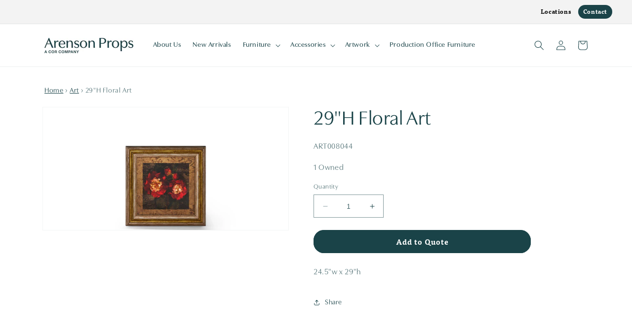

--- FILE ---
content_type: text/html; charset=utf-8
request_url: https://arensonprops.com/products/29h-floral-art
body_size: 22665
content:
<!doctype html>
<html class="no-js" lang="en">
  <head>
    <meta charset="utf-8">
    <meta http-equiv="X-UA-Compatible" content="IE=edge">
    <meta name="viewport" content="width=device-width,initial-scale=1">
    <meta name="theme-color" content="">
    <link rel="canonical" href="https://arensonprops.com/products/29h-floral-art">
    <link rel="preconnect" href="https://cdn.shopify.com" crossorigin><link rel="icon" type="image/png" href="//arensonprops.com/cdn/shop/files/Props_Favicon.png?crop=center&height=32&v=1682518606&width=32"><title>
      29&quot;H Floral Art
 &ndash; Arenson Props</title>

    
      <meta name="description" content="24.5&quot;w x 29&quot;h">
    

    

<meta property="og:site_name" content="Arenson Props">
<meta property="og:url" content="https://arensonprops.com/products/29h-floral-art">
<meta property="og:title" content="29&quot;H Floral Art">
<meta property="og:type" content="product">
<meta property="og:description" content="24.5&quot;w x 29&quot;h"><meta property="og:image" content="http://arensonprops.com/cdn/shop/products/ART008044.jpg?v=1709316098">
  <meta property="og:image:secure_url" content="https://arensonprops.com/cdn/shop/products/ART008044.jpg?v=1709316098">
  <meta property="og:image:width" content="1200">
  <meta property="og:image:height" content="600"><meta property="og:price:amount" content="16.00">
  <meta property="og:price:currency" content="USD"><meta name="twitter:card" content="summary_large_image">
<meta name="twitter:title" content="29&quot;H Floral Art">
<meta name="twitter:description" content="24.5&quot;w x 29&quot;h">


    <script src="//arensonprops.com/cdn/shop/t/8/assets/constants.js?v=95358004781563950421713487438" defer="defer"></script>
    <script src="//arensonprops.com/cdn/shop/t/8/assets/pubsub.js?v=2921868252632587581713487438" defer="defer"></script>
    <script src="//arensonprops.com/cdn/shop/t/8/assets/global.js?v=127210358271191040921713487438" defer="defer"></script>
    <script>window.performance && window.performance.mark && window.performance.mark('shopify.content_for_header.start');</script><meta name="robots" content="noindex,nofollow">
<meta id="shopify-digital-wallet" name="shopify-digital-wallet" content="/75523064119/digital_wallets/dialog">
<link rel="alternate" type="application/json+oembed" href="https://arensonprops.com/products/29h-floral-art.oembed">
<script async="async" src="/checkouts/internal/preloads.js?locale=en-US"></script>
<script id="shopify-features" type="application/json">{"accessToken":"55a137eb405816ab14156f5b7ed15b16","betas":["rich-media-storefront-analytics"],"domain":"arensonprops.com","predictiveSearch":true,"shopId":75523064119,"locale":"en"}</script>
<script>var Shopify = Shopify || {};
Shopify.shop = "arenson-props.myshopify.com";
Shopify.locale = "en";
Shopify.currency = {"active":"USD","rate":"1.0"};
Shopify.country = "US";
Shopify.theme = {"name":" Arenson 04\/18\/24","id":167714586935,"schema_name":"Dawn","schema_version":"9.0.0","theme_store_id":887,"role":"main"};
Shopify.theme.handle = "null";
Shopify.theme.style = {"id":null,"handle":null};
Shopify.cdnHost = "arensonprops.com/cdn";
Shopify.routes = Shopify.routes || {};
Shopify.routes.root = "/";</script>
<script type="module">!function(o){(o.Shopify=o.Shopify||{}).modules=!0}(window);</script>
<script>!function(o){function n(){var o=[];function n(){o.push(Array.prototype.slice.apply(arguments))}return n.q=o,n}var t=o.Shopify=o.Shopify||{};t.loadFeatures=n(),t.autoloadFeatures=n()}(window);</script>
<script id="shop-js-analytics" type="application/json">{"pageType":"product"}</script>
<script defer="defer" async type="module" src="//arensonprops.com/cdn/shopifycloud/shop-js/modules/v2/client.init-shop-cart-sync_BN7fPSNr.en.esm.js"></script>
<script defer="defer" async type="module" src="//arensonprops.com/cdn/shopifycloud/shop-js/modules/v2/chunk.common_Cbph3Kss.esm.js"></script>
<script defer="defer" async type="module" src="//arensonprops.com/cdn/shopifycloud/shop-js/modules/v2/chunk.modal_DKumMAJ1.esm.js"></script>
<script type="module">
  await import("//arensonprops.com/cdn/shopifycloud/shop-js/modules/v2/client.init-shop-cart-sync_BN7fPSNr.en.esm.js");
await import("//arensonprops.com/cdn/shopifycloud/shop-js/modules/v2/chunk.common_Cbph3Kss.esm.js");
await import("//arensonprops.com/cdn/shopifycloud/shop-js/modules/v2/chunk.modal_DKumMAJ1.esm.js");

  window.Shopify.SignInWithShop?.initShopCartSync?.({"fedCMEnabled":true,"windoidEnabled":true});

</script>
<script id="__st">var __st={"a":75523064119,"offset":-18000,"reqid":"61f95896-5d5d-4ec8-962d-11a52b47126e-1769974974","pageurl":"arensonprops.com\/products\/29h-floral-art","u":"392dcfbc7fa3","p":"product","rtyp":"product","rid":9256804974903};</script>
<script>window.ShopifyPaypalV4VisibilityTracking = true;</script>
<script id="captcha-bootstrap">!function(){'use strict';const t='contact',e='account',n='new_comment',o=[[t,t],['blogs',n],['comments',n],[t,'customer']],c=[[e,'customer_login'],[e,'guest_login'],[e,'recover_customer_password'],[e,'create_customer']],r=t=>t.map((([t,e])=>`form[action*='/${t}']:not([data-nocaptcha='true']) input[name='form_type'][value='${e}']`)).join(','),a=t=>()=>t?[...document.querySelectorAll(t)].map((t=>t.form)):[];function s(){const t=[...o],e=r(t);return a(e)}const i='password',u='form_key',d=['recaptcha-v3-token','g-recaptcha-response','h-captcha-response',i],f=()=>{try{return window.sessionStorage}catch{return}},m='__shopify_v',_=t=>t.elements[u];function p(t,e,n=!1){try{const o=window.sessionStorage,c=JSON.parse(o.getItem(e)),{data:r}=function(t){const{data:e,action:n}=t;return t[m]||n?{data:e,action:n}:{data:t,action:n}}(c);for(const[e,n]of Object.entries(r))t.elements[e]&&(t.elements[e].value=n);n&&o.removeItem(e)}catch(o){console.error('form repopulation failed',{error:o})}}const l='form_type',E='cptcha';function T(t){t.dataset[E]=!0}const w=window,h=w.document,L='Shopify',v='ce_forms',y='captcha';let A=!1;((t,e)=>{const n=(g='f06e6c50-85a8-45c8-87d0-21a2b65856fe',I='https://cdn.shopify.com/shopifycloud/storefront-forms-hcaptcha/ce_storefront_forms_captcha_hcaptcha.v1.5.2.iife.js',D={infoText:'Protected by hCaptcha',privacyText:'Privacy',termsText:'Terms'},(t,e,n)=>{const o=w[L][v],c=o.bindForm;if(c)return c(t,g,e,D).then(n);var r;o.q.push([[t,g,e,D],n]),r=I,A||(h.body.append(Object.assign(h.createElement('script'),{id:'captcha-provider',async:!0,src:r})),A=!0)});var g,I,D;w[L]=w[L]||{},w[L][v]=w[L][v]||{},w[L][v].q=[],w[L][y]=w[L][y]||{},w[L][y].protect=function(t,e){n(t,void 0,e),T(t)},Object.freeze(w[L][y]),function(t,e,n,w,h,L){const[v,y,A,g]=function(t,e,n){const i=e?o:[],u=t?c:[],d=[...i,...u],f=r(d),m=r(i),_=r(d.filter((([t,e])=>n.includes(e))));return[a(f),a(m),a(_),s()]}(w,h,L),I=t=>{const e=t.target;return e instanceof HTMLFormElement?e:e&&e.form},D=t=>v().includes(t);t.addEventListener('submit',(t=>{const e=I(t);if(!e)return;const n=D(e)&&!e.dataset.hcaptchaBound&&!e.dataset.recaptchaBound,o=_(e),c=g().includes(e)&&(!o||!o.value);(n||c)&&t.preventDefault(),c&&!n&&(function(t){try{if(!f())return;!function(t){const e=f();if(!e)return;const n=_(t);if(!n)return;const o=n.value;o&&e.removeItem(o)}(t);const e=Array.from(Array(32),(()=>Math.random().toString(36)[2])).join('');!function(t,e){_(t)||t.append(Object.assign(document.createElement('input'),{type:'hidden',name:u})),t.elements[u].value=e}(t,e),function(t,e){const n=f();if(!n)return;const o=[...t.querySelectorAll(`input[type='${i}']`)].map((({name:t})=>t)),c=[...d,...o],r={};for(const[a,s]of new FormData(t).entries())c.includes(a)||(r[a]=s);n.setItem(e,JSON.stringify({[m]:1,action:t.action,data:r}))}(t,e)}catch(e){console.error('failed to persist form',e)}}(e),e.submit())}));const S=(t,e)=>{t&&!t.dataset[E]&&(n(t,e.some((e=>e===t))),T(t))};for(const o of['focusin','change'])t.addEventListener(o,(t=>{const e=I(t);D(e)&&S(e,y())}));const B=e.get('form_key'),M=e.get(l),P=B&&M;t.addEventListener('DOMContentLoaded',(()=>{const t=y();if(P)for(const e of t)e.elements[l].value===M&&p(e,B);[...new Set([...A(),...v().filter((t=>'true'===t.dataset.shopifyCaptcha))])].forEach((e=>S(e,t)))}))}(h,new URLSearchParams(w.location.search),n,t,e,['guest_login'])})(!0,!0)}();</script>
<script integrity="sha256-4kQ18oKyAcykRKYeNunJcIwy7WH5gtpwJnB7kiuLZ1E=" data-source-attribution="shopify.loadfeatures" defer="defer" src="//arensonprops.com/cdn/shopifycloud/storefront/assets/storefront/load_feature-a0a9edcb.js" crossorigin="anonymous"></script>
<script data-source-attribution="shopify.dynamic_checkout.dynamic.init">var Shopify=Shopify||{};Shopify.PaymentButton=Shopify.PaymentButton||{isStorefrontPortableWallets:!0,init:function(){window.Shopify.PaymentButton.init=function(){};var t=document.createElement("script");t.src="https://arensonprops.com/cdn/shopifycloud/portable-wallets/latest/portable-wallets.en.js",t.type="module",document.head.appendChild(t)}};
</script>
<script data-source-attribution="shopify.dynamic_checkout.buyer_consent">
  function portableWalletsHideBuyerConsent(e){var t=document.getElementById("shopify-buyer-consent"),n=document.getElementById("shopify-subscription-policy-button");t&&n&&(t.classList.add("hidden"),t.setAttribute("aria-hidden","true"),n.removeEventListener("click",e))}function portableWalletsShowBuyerConsent(e){var t=document.getElementById("shopify-buyer-consent"),n=document.getElementById("shopify-subscription-policy-button");t&&n&&(t.classList.remove("hidden"),t.removeAttribute("aria-hidden"),n.addEventListener("click",e))}window.Shopify?.PaymentButton&&(window.Shopify.PaymentButton.hideBuyerConsent=portableWalletsHideBuyerConsent,window.Shopify.PaymentButton.showBuyerConsent=portableWalletsShowBuyerConsent);
</script>
<script data-source-attribution="shopify.dynamic_checkout.cart.bootstrap">document.addEventListener("DOMContentLoaded",(function(){function t(){return document.querySelector("shopify-accelerated-checkout-cart, shopify-accelerated-checkout")}if(t())Shopify.PaymentButton.init();else{new MutationObserver((function(e,n){t()&&(Shopify.PaymentButton.init(),n.disconnect())})).observe(document.body,{childList:!0,subtree:!0})}}));
</script>
<script id="sections-script" data-sections="header" defer="defer" src="//arensonprops.com/cdn/shop/t/8/compiled_assets/scripts.js?v=546"></script>
<script>window.performance && window.performance.mark && window.performance.mark('shopify.content_for_header.end');</script>


    <style data-shopify>
      
      
      
      
      

      :root {
        --font-body-family: Helvetica, Arial, sans-serif;
        --font-body-style: normal;
        --font-body-weight: 700;
        --font-body-weight-bold: 1000;

        --font-heading-family: "Trebuchet MS", sans-serif;
        --font-heading-style: normal;
        --font-heading-weight: 400;

        --font-body-scale: 1.0;
        --font-heading-scale: 1.0;

        --color-base-text: 26, 67, 72;
        --color-shadow: 26, 67, 72;
        --color-base-background-1: 255, 255, 255;
        --color-base-background-2: 243, 243, 243;
        --color-base-solid-button-labels: 255, 255, 255;
        --color-base-outline-button-labels: 26, 67, 72;
        --color-base-accent-1: 26, 67, 72;
        --color-base-accent-2: 75, 123, 217;
        --payment-terms-background-color: #ffffff;

        --gradient-base-background-1: #ffffff;
        --gradient-base-background-2: #f3f3f3;
        --gradient-base-accent-1: #1a4348;
        --gradient-base-accent-2: #4b7bd9;

        --media-padding: px;
        --media-border-opacity: 0.05;
        --media-border-width: 1px;
        --media-radius: 0px;
        --media-shadow-opacity: 0.0;
        --media-shadow-horizontal-offset: 0px;
        --media-shadow-vertical-offset: 4px;
        --media-shadow-blur-radius: 5px;
        --media-shadow-visible: 0;

        --page-width: 120rem;
        --page-width-margin: 0rem;

        --product-card-image-padding: 0.0rem;
        --product-card-corner-radius: 0.0rem;
        --product-card-text-alignment: left;
        --product-card-border-width: 0.0rem;
        --product-card-border-opacity: 0.1;
        --product-card-shadow-opacity: 0.0;
        --product-card-shadow-visible: 0;
        --product-card-shadow-horizontal-offset: 0.0rem;
        --product-card-shadow-vertical-offset: 0.4rem;
        --product-card-shadow-blur-radius: 0.5rem;

        --collection-card-image-padding: 0.0rem;
        --collection-card-corner-radius: 0.0rem;
        --collection-card-text-alignment: left;
        --collection-card-border-width: 0.0rem;
        --collection-card-border-opacity: 0.1;
        --collection-card-shadow-opacity: 0.0;
        --collection-card-shadow-visible: 0;
        --collection-card-shadow-horizontal-offset: 0.0rem;
        --collection-card-shadow-vertical-offset: 0.4rem;
        --collection-card-shadow-blur-radius: 0.5rem;

        --blog-card-image-padding: 0.0rem;
        --blog-card-corner-radius: 0.0rem;
        --blog-card-text-alignment: left;
        --blog-card-border-width: 0.0rem;
        --blog-card-border-opacity: 0.1;
        --blog-card-shadow-opacity: 0.0;
        --blog-card-shadow-visible: 0;
        --blog-card-shadow-horizontal-offset: 0.0rem;
        --blog-card-shadow-vertical-offset: 0.4rem;
        --blog-card-shadow-blur-radius: 0.5rem;

        --badge-corner-radius: 4.0rem;

        --popup-border-width: 1px;
        --popup-border-opacity: 0.1;
        --popup-corner-radius: 0px;
        --popup-shadow-opacity: 0.0;
        --popup-shadow-horizontal-offset: 0px;
        --popup-shadow-vertical-offset: 4px;
        --popup-shadow-blur-radius: 5px;

        --drawer-border-width: 1px;
        --drawer-border-opacity: 0.1;
        --drawer-shadow-opacity: 0.0;
        --drawer-shadow-horizontal-offset: 0px;
        --drawer-shadow-vertical-offset: 4px;
        --drawer-shadow-blur-radius: 5px;

        --spacing-sections-desktop: 0px;
        --spacing-sections-mobile: 0px;

        --grid-desktop-vertical-spacing: 8px;
        --grid-desktop-horizontal-spacing: 8px;
        --grid-mobile-vertical-spacing: 4px;
        --grid-mobile-horizontal-spacing: 4px;

        --text-boxes-border-opacity: 0.1;
        --text-boxes-border-width: 0px;
        --text-boxes-radius: 0px;
        --text-boxes-shadow-opacity: 0.0;
        --text-boxes-shadow-visible: 0;
        --text-boxes-shadow-horizontal-offset: 0px;
        --text-boxes-shadow-vertical-offset: 4px;
        --text-boxes-shadow-blur-radius: 5px;

        --buttons-radius: 20px;
        --buttons-radius-outset: 21px;
        --buttons-border-width: 1px;
        --buttons-border-opacity: 1.0;
        --buttons-shadow-opacity: 0.0;
        --buttons-shadow-visible: 0;
        --buttons-shadow-horizontal-offset: 0px;
        --buttons-shadow-vertical-offset: 4px;
        --buttons-shadow-blur-radius: 5px;
        --buttons-border-offset: 0.3px;

        --inputs-radius: 0px;
        --inputs-border-width: 1px;
        --inputs-border-opacity: 0.55;
        --inputs-shadow-opacity: 0.0;
        --inputs-shadow-horizontal-offset: 0px;
        --inputs-margin-offset: 0px;
        --inputs-shadow-vertical-offset: 4px;
        --inputs-shadow-blur-radius: 5px;
        --inputs-radius-outset: 0px;

        --variant-pills-radius: 40px;
        --variant-pills-border-width: 1px;
        --variant-pills-border-opacity: 0.55;
        --variant-pills-shadow-opacity: 0.0;
        --variant-pills-shadow-horizontal-offset: 0px;
        --variant-pills-shadow-vertical-offset: 4px;
        --variant-pills-shadow-blur-radius: 5px;
      }

      *,
      *::before,
      *::after {
        box-sizing: inherit;
      }

      html {
        box-sizing: border-box;
        font-size: calc(var(--font-body-scale) * 62.5%);
        height: 100%;
      }

      body {
        display: grid;
        grid-template-rows: auto auto 1fr auto;
        grid-template-columns: 100%;
        min-height: 100%;
        margin: 0;
        font-size: 1.5rem;
        letter-spacing: 0.06rem;
        line-height: calc(1 + 0.8 / var(--font-body-scale));
        font-family: var(--font-body-family);
        font-style: var(--font-body-style);
        font-weight: var(--font-body-weight);
      }

      @media screen and (min-width: 750px) {
        body {
          font-size: 1.6rem;
        }
      }
    </style>

    <link href="//arensonprops.com/cdn/shop/t/8/assets/base.css?v=25235813226552015191713487438" rel="stylesheet" type="text/css" media="all" />
    <link href="//arensonprops.com/cdn/shop/t/8/assets/custom.css?v=63995406492057127001713487438" rel="stylesheet" type="text/css" media="all" />
<link rel="stylesheet" href="//arensonprops.com/cdn/shop/t/8/assets/component-predictive-search.css?v=85913294783299393391713487438" media="print" onload="this.media='all'"><!-- Display Adobe font Utile-Display -->
    <link rel="stylesheet" href="https://use.typekit.net/dxl3cbp.css">

    <script>document.documentElement.className = document.documentElement.className.replace('no-js', 'js');
    if (Shopify.designMode) {
      document.documentElement.classList.add('shopify-design-mode');
    }
    </script>
  <link href="https://monorail-edge.shopifysvc.com" rel="dns-prefetch">
<script>(function(){if ("sendBeacon" in navigator && "performance" in window) {try {var session_token_from_headers = performance.getEntriesByType('navigation')[0].serverTiming.find(x => x.name == '_s').description;} catch {var session_token_from_headers = undefined;}var session_cookie_matches = document.cookie.match(/_shopify_s=([^;]*)/);var session_token_from_cookie = session_cookie_matches && session_cookie_matches.length === 2 ? session_cookie_matches[1] : "";var session_token = session_token_from_headers || session_token_from_cookie || "";function handle_abandonment_event(e) {var entries = performance.getEntries().filter(function(entry) {return /monorail-edge.shopifysvc.com/.test(entry.name);});if (!window.abandonment_tracked && entries.length === 0) {window.abandonment_tracked = true;var currentMs = Date.now();var navigation_start = performance.timing.navigationStart;var payload = {shop_id: 75523064119,url: window.location.href,navigation_start,duration: currentMs - navigation_start,session_token,page_type: "product"};window.navigator.sendBeacon("https://monorail-edge.shopifysvc.com/v1/produce", JSON.stringify({schema_id: "online_store_buyer_site_abandonment/1.1",payload: payload,metadata: {event_created_at_ms: currentMs,event_sent_at_ms: currentMs}}));}}window.addEventListener('pagehide', handle_abandonment_event);}}());</script>
<script id="web-pixels-manager-setup">(function e(e,d,r,n,o){if(void 0===o&&(o={}),!Boolean(null===(a=null===(i=window.Shopify)||void 0===i?void 0:i.analytics)||void 0===a?void 0:a.replayQueue)){var i,a;window.Shopify=window.Shopify||{};var t=window.Shopify;t.analytics=t.analytics||{};var s=t.analytics;s.replayQueue=[],s.publish=function(e,d,r){return s.replayQueue.push([e,d,r]),!0};try{self.performance.mark("wpm:start")}catch(e){}var l=function(){var e={modern:/Edge?\/(1{2}[4-9]|1[2-9]\d|[2-9]\d{2}|\d{4,})\.\d+(\.\d+|)|Firefox\/(1{2}[4-9]|1[2-9]\d|[2-9]\d{2}|\d{4,})\.\d+(\.\d+|)|Chrom(ium|e)\/(9{2}|\d{3,})\.\d+(\.\d+|)|(Maci|X1{2}).+ Version\/(15\.\d+|(1[6-9]|[2-9]\d|\d{3,})\.\d+)([,.]\d+|)( \(\w+\)|)( Mobile\/\w+|) Safari\/|Chrome.+OPR\/(9{2}|\d{3,})\.\d+\.\d+|(CPU[ +]OS|iPhone[ +]OS|CPU[ +]iPhone|CPU IPhone OS|CPU iPad OS)[ +]+(15[._]\d+|(1[6-9]|[2-9]\d|\d{3,})[._]\d+)([._]\d+|)|Android:?[ /-](13[3-9]|1[4-9]\d|[2-9]\d{2}|\d{4,})(\.\d+|)(\.\d+|)|Android.+Firefox\/(13[5-9]|1[4-9]\d|[2-9]\d{2}|\d{4,})\.\d+(\.\d+|)|Android.+Chrom(ium|e)\/(13[3-9]|1[4-9]\d|[2-9]\d{2}|\d{4,})\.\d+(\.\d+|)|SamsungBrowser\/([2-9]\d|\d{3,})\.\d+/,legacy:/Edge?\/(1[6-9]|[2-9]\d|\d{3,})\.\d+(\.\d+|)|Firefox\/(5[4-9]|[6-9]\d|\d{3,})\.\d+(\.\d+|)|Chrom(ium|e)\/(5[1-9]|[6-9]\d|\d{3,})\.\d+(\.\d+|)([\d.]+$|.*Safari\/(?![\d.]+ Edge\/[\d.]+$))|(Maci|X1{2}).+ Version\/(10\.\d+|(1[1-9]|[2-9]\d|\d{3,})\.\d+)([,.]\d+|)( \(\w+\)|)( Mobile\/\w+|) Safari\/|Chrome.+OPR\/(3[89]|[4-9]\d|\d{3,})\.\d+\.\d+|(CPU[ +]OS|iPhone[ +]OS|CPU[ +]iPhone|CPU IPhone OS|CPU iPad OS)[ +]+(10[._]\d+|(1[1-9]|[2-9]\d|\d{3,})[._]\d+)([._]\d+|)|Android:?[ /-](13[3-9]|1[4-9]\d|[2-9]\d{2}|\d{4,})(\.\d+|)(\.\d+|)|Mobile Safari.+OPR\/([89]\d|\d{3,})\.\d+\.\d+|Android.+Firefox\/(13[5-9]|1[4-9]\d|[2-9]\d{2}|\d{4,})\.\d+(\.\d+|)|Android.+Chrom(ium|e)\/(13[3-9]|1[4-9]\d|[2-9]\d{2}|\d{4,})\.\d+(\.\d+|)|Android.+(UC? ?Browser|UCWEB|U3)[ /]?(15\.([5-9]|\d{2,})|(1[6-9]|[2-9]\d|\d{3,})\.\d+)\.\d+|SamsungBrowser\/(5\.\d+|([6-9]|\d{2,})\.\d+)|Android.+MQ{2}Browser\/(14(\.(9|\d{2,})|)|(1[5-9]|[2-9]\d|\d{3,})(\.\d+|))(\.\d+|)|K[Aa][Ii]OS\/(3\.\d+|([4-9]|\d{2,})\.\d+)(\.\d+|)/},d=e.modern,r=e.legacy,n=navigator.userAgent;return n.match(d)?"modern":n.match(r)?"legacy":"unknown"}(),u="modern"===l?"modern":"legacy",c=(null!=n?n:{modern:"",legacy:""})[u],f=function(e){return[e.baseUrl,"/wpm","/b",e.hashVersion,"modern"===e.buildTarget?"m":"l",".js"].join("")}({baseUrl:d,hashVersion:r,buildTarget:u}),m=function(e){var d=e.version,r=e.bundleTarget,n=e.surface,o=e.pageUrl,i=e.monorailEndpoint;return{emit:function(e){var a=e.status,t=e.errorMsg,s=(new Date).getTime(),l=JSON.stringify({metadata:{event_sent_at_ms:s},events:[{schema_id:"web_pixels_manager_load/3.1",payload:{version:d,bundle_target:r,page_url:o,status:a,surface:n,error_msg:t},metadata:{event_created_at_ms:s}}]});if(!i)return console&&console.warn&&console.warn("[Web Pixels Manager] No Monorail endpoint provided, skipping logging."),!1;try{return self.navigator.sendBeacon.bind(self.navigator)(i,l)}catch(e){}var u=new XMLHttpRequest;try{return u.open("POST",i,!0),u.setRequestHeader("Content-Type","text/plain"),u.send(l),!0}catch(e){return console&&console.warn&&console.warn("[Web Pixels Manager] Got an unhandled error while logging to Monorail."),!1}}}}({version:r,bundleTarget:l,surface:e.surface,pageUrl:self.location.href,monorailEndpoint:e.monorailEndpoint});try{o.browserTarget=l,function(e){var d=e.src,r=e.async,n=void 0===r||r,o=e.onload,i=e.onerror,a=e.sri,t=e.scriptDataAttributes,s=void 0===t?{}:t,l=document.createElement("script"),u=document.querySelector("head"),c=document.querySelector("body");if(l.async=n,l.src=d,a&&(l.integrity=a,l.crossOrigin="anonymous"),s)for(var f in s)if(Object.prototype.hasOwnProperty.call(s,f))try{l.dataset[f]=s[f]}catch(e){}if(o&&l.addEventListener("load",o),i&&l.addEventListener("error",i),u)u.appendChild(l);else{if(!c)throw new Error("Did not find a head or body element to append the script");c.appendChild(l)}}({src:f,async:!0,onload:function(){if(!function(){var e,d;return Boolean(null===(d=null===(e=window.Shopify)||void 0===e?void 0:e.analytics)||void 0===d?void 0:d.initialized)}()){var d=window.webPixelsManager.init(e)||void 0;if(d){var r=window.Shopify.analytics;r.replayQueue.forEach((function(e){var r=e[0],n=e[1],o=e[2];d.publishCustomEvent(r,n,o)})),r.replayQueue=[],r.publish=d.publishCustomEvent,r.visitor=d.visitor,r.initialized=!0}}},onerror:function(){return m.emit({status:"failed",errorMsg:"".concat(f," has failed to load")})},sri:function(e){var d=/^sha384-[A-Za-z0-9+/=]+$/;return"string"==typeof e&&d.test(e)}(c)?c:"",scriptDataAttributes:o}),m.emit({status:"loading"})}catch(e){m.emit({status:"failed",errorMsg:(null==e?void 0:e.message)||"Unknown error"})}}})({shopId: 75523064119,storefrontBaseUrl: "https://arensonprops.com",extensionsBaseUrl: "https://extensions.shopifycdn.com/cdn/shopifycloud/web-pixels-manager",monorailEndpoint: "https://monorail-edge.shopifysvc.com/unstable/produce_batch",surface: "storefront-renderer",enabledBetaFlags: ["2dca8a86"],webPixelsConfigList: [{"id":"shopify-app-pixel","configuration":"{}","eventPayloadVersion":"v1","runtimeContext":"STRICT","scriptVersion":"0450","apiClientId":"shopify-pixel","type":"APP","privacyPurposes":["ANALYTICS","MARKETING"]},{"id":"shopify-custom-pixel","eventPayloadVersion":"v1","runtimeContext":"LAX","scriptVersion":"0450","apiClientId":"shopify-pixel","type":"CUSTOM","privacyPurposes":["ANALYTICS","MARKETING"]}],isMerchantRequest: false,initData: {"shop":{"name":"Arenson Props","paymentSettings":{"currencyCode":"USD"},"myshopifyDomain":"arenson-props.myshopify.com","countryCode":"US","storefrontUrl":"https:\/\/arensonprops.com"},"customer":null,"cart":null,"checkout":null,"productVariants":[{"price":{"amount":16.0,"currencyCode":"USD"},"product":{"title":"29\"H Floral Art","vendor":"Arenson Props","id":"9256804974903","untranslatedTitle":"29\"H Floral Art","url":"\/products\/29h-floral-art","type":""},"id":"48206374666551","image":{"src":"\/\/arensonprops.com\/cdn\/shop\/products\/ART008044.jpg?v=1709316098"},"sku":"ART008044","title":"Default Title","untranslatedTitle":"Default Title"}],"purchasingCompany":null},},"https://arensonprops.com/cdn","1d2a099fw23dfb22ep557258f5m7a2edbae",{"modern":"","legacy":""},{"shopId":"75523064119","storefrontBaseUrl":"https:\/\/arensonprops.com","extensionBaseUrl":"https:\/\/extensions.shopifycdn.com\/cdn\/shopifycloud\/web-pixels-manager","surface":"storefront-renderer","enabledBetaFlags":"[\"2dca8a86\"]","isMerchantRequest":"false","hashVersion":"1d2a099fw23dfb22ep557258f5m7a2edbae","publish":"custom","events":"[[\"page_viewed\",{}],[\"product_viewed\",{\"productVariant\":{\"price\":{\"amount\":16.0,\"currencyCode\":\"USD\"},\"product\":{\"title\":\"29\\\"H Floral Art\",\"vendor\":\"Arenson Props\",\"id\":\"9256804974903\",\"untranslatedTitle\":\"29\\\"H Floral Art\",\"url\":\"\/products\/29h-floral-art\",\"type\":\"\"},\"id\":\"48206374666551\",\"image\":{\"src\":\"\/\/arensonprops.com\/cdn\/shop\/products\/ART008044.jpg?v=1709316098\"},\"sku\":\"ART008044\",\"title\":\"Default Title\",\"untranslatedTitle\":\"Default Title\"}}]]"});</script><script>
  window.ShopifyAnalytics = window.ShopifyAnalytics || {};
  window.ShopifyAnalytics.meta = window.ShopifyAnalytics.meta || {};
  window.ShopifyAnalytics.meta.currency = 'USD';
  var meta = {"product":{"id":9256804974903,"gid":"gid:\/\/shopify\/Product\/9256804974903","vendor":"Arenson Props","type":"","handle":"29h-floral-art","variants":[{"id":48206374666551,"price":1600,"name":"29\"H Floral Art","public_title":null,"sku":"ART008044"}],"remote":false},"page":{"pageType":"product","resourceType":"product","resourceId":9256804974903,"requestId":"61f95896-5d5d-4ec8-962d-11a52b47126e-1769974974"}};
  for (var attr in meta) {
    window.ShopifyAnalytics.meta[attr] = meta[attr];
  }
</script>
<script class="analytics">
  (function () {
    var customDocumentWrite = function(content) {
      var jquery = null;

      if (window.jQuery) {
        jquery = window.jQuery;
      } else if (window.Checkout && window.Checkout.$) {
        jquery = window.Checkout.$;
      }

      if (jquery) {
        jquery('body').append(content);
      }
    };

    var hasLoggedConversion = function(token) {
      if (token) {
        return document.cookie.indexOf('loggedConversion=' + token) !== -1;
      }
      return false;
    }

    var setCookieIfConversion = function(token) {
      if (token) {
        var twoMonthsFromNow = new Date(Date.now());
        twoMonthsFromNow.setMonth(twoMonthsFromNow.getMonth() + 2);

        document.cookie = 'loggedConversion=' + token + '; expires=' + twoMonthsFromNow;
      }
    }

    var trekkie = window.ShopifyAnalytics.lib = window.trekkie = window.trekkie || [];
    if (trekkie.integrations) {
      return;
    }
    trekkie.methods = [
      'identify',
      'page',
      'ready',
      'track',
      'trackForm',
      'trackLink'
    ];
    trekkie.factory = function(method) {
      return function() {
        var args = Array.prototype.slice.call(arguments);
        args.unshift(method);
        trekkie.push(args);
        return trekkie;
      };
    };
    for (var i = 0; i < trekkie.methods.length; i++) {
      var key = trekkie.methods[i];
      trekkie[key] = trekkie.factory(key);
    }
    trekkie.load = function(config) {
      trekkie.config = config || {};
      trekkie.config.initialDocumentCookie = document.cookie;
      var first = document.getElementsByTagName('script')[0];
      var script = document.createElement('script');
      script.type = 'text/javascript';
      script.onerror = function(e) {
        var scriptFallback = document.createElement('script');
        scriptFallback.type = 'text/javascript';
        scriptFallback.onerror = function(error) {
                var Monorail = {
      produce: function produce(monorailDomain, schemaId, payload) {
        var currentMs = new Date().getTime();
        var event = {
          schema_id: schemaId,
          payload: payload,
          metadata: {
            event_created_at_ms: currentMs,
            event_sent_at_ms: currentMs
          }
        };
        return Monorail.sendRequest("https://" + monorailDomain + "/v1/produce", JSON.stringify(event));
      },
      sendRequest: function sendRequest(endpointUrl, payload) {
        // Try the sendBeacon API
        if (window && window.navigator && typeof window.navigator.sendBeacon === 'function' && typeof window.Blob === 'function' && !Monorail.isIos12()) {
          var blobData = new window.Blob([payload], {
            type: 'text/plain'
          });

          if (window.navigator.sendBeacon(endpointUrl, blobData)) {
            return true;
          } // sendBeacon was not successful

        } // XHR beacon

        var xhr = new XMLHttpRequest();

        try {
          xhr.open('POST', endpointUrl);
          xhr.setRequestHeader('Content-Type', 'text/plain');
          xhr.send(payload);
        } catch (e) {
          console.log(e);
        }

        return false;
      },
      isIos12: function isIos12() {
        return window.navigator.userAgent.lastIndexOf('iPhone; CPU iPhone OS 12_') !== -1 || window.navigator.userAgent.lastIndexOf('iPad; CPU OS 12_') !== -1;
      }
    };
    Monorail.produce('monorail-edge.shopifysvc.com',
      'trekkie_storefront_load_errors/1.1',
      {shop_id: 75523064119,
      theme_id: 167714586935,
      app_name: "storefront",
      context_url: window.location.href,
      source_url: "//arensonprops.com/cdn/s/trekkie.storefront.c59ea00e0474b293ae6629561379568a2d7c4bba.min.js"});

        };
        scriptFallback.async = true;
        scriptFallback.src = '//arensonprops.com/cdn/s/trekkie.storefront.c59ea00e0474b293ae6629561379568a2d7c4bba.min.js';
        first.parentNode.insertBefore(scriptFallback, first);
      };
      script.async = true;
      script.src = '//arensonprops.com/cdn/s/trekkie.storefront.c59ea00e0474b293ae6629561379568a2d7c4bba.min.js';
      first.parentNode.insertBefore(script, first);
    };
    trekkie.load(
      {"Trekkie":{"appName":"storefront","development":false,"defaultAttributes":{"shopId":75523064119,"isMerchantRequest":null,"themeId":167714586935,"themeCityHash":"13961375977298626889","contentLanguage":"en","currency":"USD","eventMetadataId":"1a603d3b-7f61-4ef4-8ad0-c5b684785c7e"},"isServerSideCookieWritingEnabled":true,"monorailRegion":"shop_domain","enabledBetaFlags":["65f19447","b5387b81"]},"Session Attribution":{},"S2S":{"facebookCapiEnabled":false,"source":"trekkie-storefront-renderer","apiClientId":580111}}
    );

    var loaded = false;
    trekkie.ready(function() {
      if (loaded) return;
      loaded = true;

      window.ShopifyAnalytics.lib = window.trekkie;

      var originalDocumentWrite = document.write;
      document.write = customDocumentWrite;
      try { window.ShopifyAnalytics.merchantGoogleAnalytics.call(this); } catch(error) {};
      document.write = originalDocumentWrite;

      window.ShopifyAnalytics.lib.page(null,{"pageType":"product","resourceType":"product","resourceId":9256804974903,"requestId":"61f95896-5d5d-4ec8-962d-11a52b47126e-1769974974","shopifyEmitted":true});

      var match = window.location.pathname.match(/checkouts\/(.+)\/(thank_you|post_purchase)/)
      var token = match? match[1]: undefined;
      if (!hasLoggedConversion(token)) {
        setCookieIfConversion(token);
        window.ShopifyAnalytics.lib.track("Viewed Product",{"currency":"USD","variantId":48206374666551,"productId":9256804974903,"productGid":"gid:\/\/shopify\/Product\/9256804974903","name":"29\"H Floral Art","price":"16.00","sku":"ART008044","brand":"Arenson Props","variant":null,"category":"","nonInteraction":true,"remote":false},undefined,undefined,{"shopifyEmitted":true});
      window.ShopifyAnalytics.lib.track("monorail:\/\/trekkie_storefront_viewed_product\/1.1",{"currency":"USD","variantId":48206374666551,"productId":9256804974903,"productGid":"gid:\/\/shopify\/Product\/9256804974903","name":"29\"H Floral Art","price":"16.00","sku":"ART008044","brand":"Arenson Props","variant":null,"category":"","nonInteraction":true,"remote":false,"referer":"https:\/\/arensonprops.com\/products\/29h-floral-art"});
      }
    });


        var eventsListenerScript = document.createElement('script');
        eventsListenerScript.async = true;
        eventsListenerScript.src = "//arensonprops.com/cdn/shopifycloud/storefront/assets/shop_events_listener-3da45d37.js";
        document.getElementsByTagName('head')[0].appendChild(eventsListenerScript);

})();</script>
<script
  defer
  src="https://arensonprops.com/cdn/shopifycloud/perf-kit/shopify-perf-kit-3.1.0.min.js"
  data-application="storefront-renderer"
  data-shop-id="75523064119"
  data-render-region="gcp-us-central1"
  data-page-type="product"
  data-theme-instance-id="167714586935"
  data-theme-name="Dawn"
  data-theme-version="9.0.0"
  data-monorail-region="shop_domain"
  data-resource-timing-sampling-rate="10"
  data-shs="true"
  data-shs-beacon="true"
  data-shs-export-with-fetch="true"
  data-shs-logs-sample-rate="1"
  data-shs-beacon-endpoint="https://arensonprops.com/api/collect"
></script>
</head>

  <body class="gradient">
    <a class="skip-to-content-link button visually-hidden" href="#MainContent">
      Skip to content
    </a><!-- BEGIN sections: header-group -->
<div id="shopify-section-sections--22576719888695__announcement-bar" class="shopify-section shopify-section-group-header-group announcement-bar-section"><style data-shopify>.top-menu{text-align:right;padding:10px 0;}
   .top-menu li{display:inline-block;padding:0 10px;font-family: "utile-display", sans-serif;
    font-weight: 700; font-style: normal;}
   .top-menu li:last-child{background-color:#1a4348;color:#fff;border-radius:20px;}
   .top-menu li a{text-decoration:none;font-size:1.2rem; color:#000; font-family: "ff-tisa-web-pro", serif; font-weight: 700; font-style: normal;}
   .top-menu li:last-child a{text-decoration:none;font-size:1.2rem; color:#fff;}</style><div class="announcement-bar color-background-2 gradient" role="region" aria-label="Announcement" >
      
     
         <ul class="top-menu page-width">
            
            
             <li><a href= "/pages/locations">Locations</a></li>
            
            
            
             <li><a href= "/pages/contact">Contact</a></li>
            
            
        </ul>
    </div>
</div><div id="shopify-section-sections--22576719888695__header" class="shopify-section shopify-section-group-header-group section-header"><link rel="stylesheet" href="//arensonprops.com/cdn/shop/t/8/assets/component-list-menu.css?v=151968516119678728991713487438" media="print" onload="this.media='all'">
<link rel="stylesheet" href="//arensonprops.com/cdn/shop/t/8/assets/component-search.css?v=184225813856820874251713487438" media="print" onload="this.media='all'">
<link rel="stylesheet" href="//arensonprops.com/cdn/shop/t/8/assets/component-menu-drawer.css?v=94074963897493609391713487438" media="print" onload="this.media='all'">
<link rel="stylesheet" href="//arensonprops.com/cdn/shop/t/8/assets/component-cart-notification.css?v=108833082844665799571713487438" media="print" onload="this.media='all'">
<link rel="stylesheet" href="//arensonprops.com/cdn/shop/t/8/assets/component-cart-items.css?v=29412722223528841861713487438" media="print" onload="this.media='all'"><link rel="stylesheet" href="//arensonprops.com/cdn/shop/t/8/assets/component-price.css?v=65402837579211014041713487438" media="print" onload="this.media='all'">
  <link rel="stylesheet" href="//arensonprops.com/cdn/shop/t/8/assets/component-loading-overlay.css?v=167310470843593579841713487438" media="print" onload="this.media='all'"><noscript><link href="//arensonprops.com/cdn/shop/t/8/assets/component-list-menu.css?v=151968516119678728991713487438" rel="stylesheet" type="text/css" media="all" /></noscript>
<noscript><link href="//arensonprops.com/cdn/shop/t/8/assets/component-search.css?v=184225813856820874251713487438" rel="stylesheet" type="text/css" media="all" /></noscript>
<noscript><link href="//arensonprops.com/cdn/shop/t/8/assets/component-menu-drawer.css?v=94074963897493609391713487438" rel="stylesheet" type="text/css" media="all" /></noscript>
<noscript><link href="//arensonprops.com/cdn/shop/t/8/assets/component-cart-notification.css?v=108833082844665799571713487438" rel="stylesheet" type="text/css" media="all" /></noscript>
<noscript><link href="//arensonprops.com/cdn/shop/t/8/assets/component-cart-items.css?v=29412722223528841861713487438" rel="stylesheet" type="text/css" media="all" /></noscript>

<style>
  header-drawer {
    justify-self: start;
    margin-left: -1.2rem;
  }@media screen and (min-width: 990px) {
      header-drawer {
        display: none;
      }
    }.menu-drawer-container {
    display: flex;
  }

  .list-menu {
    list-style: none;
    padding: 0;
    margin: 0;
  }

  .list-menu--inline {
    display: inline-flex;
    flex-wrap: wrap;
  }

  summary.list-menu__item {
    padding-right: 2.7rem;
  }

  .list-menu__item {
    display: flex;
    align-items: center;
    line-height: calc(1 + 0.3 / var(--font-body-scale));
  }

  .list-menu__item--link {
    text-decoration: none;
    padding-bottom: 1rem;
    padding-top: 1rem;
    line-height: calc(1 + 0.8 / var(--font-body-scale));
  }

  @media screen and (min-width: 750px) {
    .list-menu__item--link {
      padding-bottom: 0.5rem;
      padding-top: 0.5rem;
    }
  }
</style><style data-shopify>.header {
    padding-top: 10px;
    padding-bottom: 10px;
  }

  .section-header {
    position: sticky; /* This is for fixing a Safari z-index issue. PR #2147 */
    margin-bottom: 0px;
  }

  @media screen and (min-width: 750px) {
    .section-header {
      margin-bottom: 0px;
    }
  }

  @media screen and (min-width: 990px) {
    .header {
      padding-top: 20px;
      padding-bottom: 20px;
    }
  }</style><script src="//arensonprops.com/cdn/shop/t/8/assets/details-disclosure.js?v=153497636716254413831713487438" defer="defer"></script>
<script src="//arensonprops.com/cdn/shop/t/8/assets/details-modal.js?v=4511761896672669691713487438" defer="defer"></script>
<script src="//arensonprops.com/cdn/shop/t/8/assets/cart-notification.js?v=160453272920806432391713487438" defer="defer"></script>
<script src="//arensonprops.com/cdn/shop/t/8/assets/search-form.js?v=113639710312857635801713487438" defer="defer"></script><svg xmlns="http://www.w3.org/2000/svg" class="hidden">
  <symbol id="icon-search" viewbox="0 0 18 19" fill="none">
    <path fill-rule="evenodd" clip-rule="evenodd" d="M11.03 11.68A5.784 5.784 0 112.85 3.5a5.784 5.784 0 018.18 8.18zm.26 1.12a6.78 6.78 0 11.72-.7l5.4 5.4a.5.5 0 11-.71.7l-5.41-5.4z" fill="currentColor"/>
  </symbol>

  <symbol id="icon-reset" class="icon icon-close"  fill="none" viewBox="0 0 18 18" stroke="currentColor">
    <circle r="8.5" cy="9" cx="9" stroke-opacity="0.2"/>
    <path d="M6.82972 6.82915L1.17193 1.17097" stroke-linecap="round" stroke-linejoin="round" transform="translate(5 5)"/>
    <path d="M1.22896 6.88502L6.77288 1.11523" stroke-linecap="round" stroke-linejoin="round" transform="translate(5 5)"/>
  </symbol>

  <symbol id="icon-close" class="icon icon-close" fill="none" viewBox="0 0 18 17">
    <path d="M.865 15.978a.5.5 0 00.707.707l7.433-7.431 7.579 7.282a.501.501 0 00.846-.37.5.5 0 00-.153-.351L9.712 8.546l7.417-7.416a.5.5 0 10-.707-.708L8.991 7.853 1.413.573a.5.5 0 10-.693.72l7.563 7.268-7.418 7.417z" fill="currentColor">
  </symbol>
</svg><sticky-header data-sticky-type="on-scroll-up" class="header-wrapper color-background-1 gradient header-wrapper--border-bottom">
  <header class="header header--middle-left header--mobile-center page-width header--has-menu"><header-drawer data-breakpoint="tablet">
        <details id="Details-menu-drawer-container" class="menu-drawer-container">
          <summary class="header__icon header__icon--menu header__icon--summary link focus-inset" aria-label="Menu">
            <span>
              <svg
  xmlns="http://www.w3.org/2000/svg"
  aria-hidden="true"
  focusable="false"
  class="icon icon-hamburger"
  fill="none"
  viewBox="0 0 18 16"
>
  <path d="M1 .5a.5.5 0 100 1h15.71a.5.5 0 000-1H1zM.5 8a.5.5 0 01.5-.5h15.71a.5.5 0 010 1H1A.5.5 0 01.5 8zm0 7a.5.5 0 01.5-.5h15.71a.5.5 0 010 1H1a.5.5 0 01-.5-.5z" fill="currentColor">
</svg>

              <svg
  xmlns="http://www.w3.org/2000/svg"
  aria-hidden="true"
  focusable="false"
  class="icon icon-close"
  fill="none"
  viewBox="0 0 18 17"
>
  <path d="M.865 15.978a.5.5 0 00.707.707l7.433-7.431 7.579 7.282a.501.501 0 00.846-.37.5.5 0 00-.153-.351L9.712 8.546l7.417-7.416a.5.5 0 10-.707-.708L8.991 7.853 1.413.573a.5.5 0 10-.693.72l7.563 7.268-7.418 7.417z" fill="currentColor">
</svg>

            </span>
          </summary>
          <div id="menu-drawer" class="gradient menu-drawer motion-reduce" tabindex="-1">
            <div class="menu-drawer__inner-container">
              <div class="menu-drawer__navigation-container">
                <nav class="menu-drawer__navigation">
                  <ul class="menu-drawer__menu has-submenu list-menu" role="list"><li><a href="/pages/about-us" class="menu-drawer__menu-item list-menu__item link link--text focus-inset">
                            About Us
                          </a></li><li><a href="/collections/new-arrivals-1" class="menu-drawer__menu-item list-menu__item link link--text focus-inset">
                            New Arrivals
                          </a></li><li><details id="Details-menu-drawer-menu-item-3">
                            <summary class="menu-drawer__menu-item list-menu__item link link--text focus-inset">
                              Furniture
                              <svg
  viewBox="0 0 14 10"
  fill="none"
  aria-hidden="true"
  focusable="false"
  class="icon icon-arrow"
  xmlns="http://www.w3.org/2000/svg"
>
  <path fill-rule="evenodd" clip-rule="evenodd" d="M8.537.808a.5.5 0 01.817-.162l4 4a.5.5 0 010 .708l-4 4a.5.5 0 11-.708-.708L11.793 5.5H1a.5.5 0 010-1h10.793L8.646 1.354a.5.5 0 01-.109-.546z" fill="currentColor">
</svg>

                              <svg aria-hidden="true" focusable="false" class="icon icon-caret" viewBox="0 0 10 6">
  <path fill-rule="evenodd" clip-rule="evenodd" d="M9.354.646a.5.5 0 00-.708 0L5 4.293 1.354.646a.5.5 0 00-.708.708l4 4a.5.5 0 00.708 0l4-4a.5.5 0 000-.708z" fill="currentColor">
</svg>

                            </summary>
                            <div id="link-furniture" class="menu-drawer__submenu has-submenu gradient motion-reduce" tabindex="-1">
                              <div class="menu-drawer__inner-submenu">
                                <button class="menu-drawer__close-button link link--text focus-inset" aria-expanded="true">
                                  <svg
  viewBox="0 0 14 10"
  fill="none"
  aria-hidden="true"
  focusable="false"
  class="icon icon-arrow"
  xmlns="http://www.w3.org/2000/svg"
>
  <path fill-rule="evenodd" clip-rule="evenodd" d="M8.537.808a.5.5 0 01.817-.162l4 4a.5.5 0 010 .708l-4 4a.5.5 0 11-.708-.708L11.793 5.5H1a.5.5 0 010-1h10.793L8.646 1.354a.5.5 0 01-.109-.546z" fill="currentColor">
</svg>

                                  Furniture
                                </button>
                                <ul class="menu-drawer__menu list-menu" role="list" tabindex="-1"><li><details id="Details-menu-drawer-submenu-1">
                                          <summary class="menu-drawer__menu-item link link--text list-menu__item focus-inset">
                                            Living Room
                                            <svg
  viewBox="0 0 14 10"
  fill="none"
  aria-hidden="true"
  focusable="false"
  class="icon icon-arrow"
  xmlns="http://www.w3.org/2000/svg"
>
  <path fill-rule="evenodd" clip-rule="evenodd" d="M8.537.808a.5.5 0 01.817-.162l4 4a.5.5 0 010 .708l-4 4a.5.5 0 11-.708-.708L11.793 5.5H1a.5.5 0 010-1h10.793L8.646 1.354a.5.5 0 01-.109-.546z" fill="currentColor">
</svg>

                                            <svg aria-hidden="true" focusable="false" class="icon icon-caret" viewBox="0 0 10 6">
  <path fill-rule="evenodd" clip-rule="evenodd" d="M9.354.646a.5.5 0 00-.708 0L5 4.293 1.354.646a.5.5 0 00-.708.708l4 4a.5.5 0 00.708 0l4-4a.5.5 0 000-.708z" fill="currentColor">
</svg>

                                          </summary>
                                          <div id="childlink-living-room" class="menu-drawer__submenu has-submenu gradient motion-reduce">
                                            <button class="menu-drawer__close-button link link--text focus-inset" aria-expanded="true">
                                              <svg
  viewBox="0 0 14 10"
  fill="none"
  aria-hidden="true"
  focusable="false"
  class="icon icon-arrow"
  xmlns="http://www.w3.org/2000/svg"
>
  <path fill-rule="evenodd" clip-rule="evenodd" d="M8.537.808a.5.5 0 01.817-.162l4 4a.5.5 0 010 .708l-4 4a.5.5 0 11-.708-.708L11.793 5.5H1a.5.5 0 010-1h10.793L8.646 1.354a.5.5 0 01-.109-.546z" fill="currentColor">
</svg>

                                              Living Room
                                            </button>
                                            <ul class="menu-drawer__menu list-menu" role="list" tabindex="-1"><li>
                                                  <a href="/collections/sofas" class="menu-drawer__menu-item link link--text list-menu__item focus-inset">
                                                    Sofas
                                                  </a>
                                                </li><li>
                                                  <a href="/collections/loveseats" class="menu-drawer__menu-item link link--text list-menu__item focus-inset">
                                                    Loveseats
                                                  </a>
                                                </li><li>
                                                  <a href="/collections/club-chairs" class="menu-drawer__menu-item link link--text list-menu__item focus-inset">
                                                    Club Chairs
                                                  </a>
                                                </li><li>
                                                  <a href="/collections/benches-ottomans" class="menu-drawer__menu-item link link--text list-menu__item focus-inset">
                                                    Benches &amp; Ottomans
                                                  </a>
                                                </li><li>
                                                  <a href="/collections/coffee-end-tables" class="menu-drawer__menu-item link link--text list-menu__item focus-inset">
                                                    Coffee &amp; End Tables
                                                  </a>
                                                </li><li>
                                                  <a href="/collections/accent-tables" class="menu-drawer__menu-item link link--text list-menu__item focus-inset">
                                                    Accent Tables
                                                  </a>
                                                </li><li>
                                                  <a href="/collections/console-tables" class="menu-drawer__menu-item link link--text list-menu__item focus-inset">
                                                    Console Tables
                                                  </a>
                                                </li></ul>
                                          </div>
                                        </details></li><li><details id="Details-menu-drawer-submenu-2">
                                          <summary class="menu-drawer__menu-item link link--text list-menu__item focus-inset">
                                            Dining
                                            <svg
  viewBox="0 0 14 10"
  fill="none"
  aria-hidden="true"
  focusable="false"
  class="icon icon-arrow"
  xmlns="http://www.w3.org/2000/svg"
>
  <path fill-rule="evenodd" clip-rule="evenodd" d="M8.537.808a.5.5 0 01.817-.162l4 4a.5.5 0 010 .708l-4 4a.5.5 0 11-.708-.708L11.793 5.5H1a.5.5 0 010-1h10.793L8.646 1.354a.5.5 0 01-.109-.546z" fill="currentColor">
</svg>

                                            <svg aria-hidden="true" focusable="false" class="icon icon-caret" viewBox="0 0 10 6">
  <path fill-rule="evenodd" clip-rule="evenodd" d="M9.354.646a.5.5 0 00-.708 0L5 4.293 1.354.646a.5.5 0 00-.708.708l4 4a.5.5 0 00.708 0l4-4a.5.5 0 000-.708z" fill="currentColor">
</svg>

                                          </summary>
                                          <div id="childlink-dining" class="menu-drawer__submenu has-submenu gradient motion-reduce">
                                            <button class="menu-drawer__close-button link link--text focus-inset" aria-expanded="true">
                                              <svg
  viewBox="0 0 14 10"
  fill="none"
  aria-hidden="true"
  focusable="false"
  class="icon icon-arrow"
  xmlns="http://www.w3.org/2000/svg"
>
  <path fill-rule="evenodd" clip-rule="evenodd" d="M8.537.808a.5.5 0 01.817-.162l4 4a.5.5 0 010 .708l-4 4a.5.5 0 11-.708-.708L11.793 5.5H1a.5.5 0 010-1h10.793L8.646 1.354a.5.5 0 01-.109-.546z" fill="currentColor">
</svg>

                                              Dining
                                            </button>
                                            <ul class="menu-drawer__menu list-menu" role="list" tabindex="-1"><li>
                                                  <a href="/collections/cafe-tables" class="menu-drawer__menu-item link link--text list-menu__item focus-inset">
                                                    Café Tables
                                                  </a>
                                                </li><li>
                                                  <a href="/collections/dining-tables" class="menu-drawer__menu-item link link--text list-menu__item focus-inset">
                                                    Dining Tables
                                                  </a>
                                                </li><li>
                                                  <a href="/collections/side-chairs" class="menu-drawer__menu-item link link--text list-menu__item focus-inset">
                                                    Side Chairs
                                                  </a>
                                                </li><li>
                                                  <a href="/collections/barstools-1" class="menu-drawer__menu-item link link--text list-menu__item focus-inset">
                                                    Stools
                                                  </a>
                                                </li><li>
                                                  <a href="/collections/bars" class="menu-drawer__menu-item link link--text list-menu__item focus-inset">
                                                    Bars
                                                  </a>
                                                </li><li>
                                                  <a href="/collections/buffets-cabinets" class="menu-drawer__menu-item link link--text list-menu__item focus-inset">
                                                    Buffets &amp; Cabinets
                                                  </a>
                                                </li></ul>
                                          </div>
                                        </details></li><li><details id="Details-menu-drawer-submenu-3">
                                          <summary class="menu-drawer__menu-item link link--text list-menu__item focus-inset">
                                            Office
                                            <svg
  viewBox="0 0 14 10"
  fill="none"
  aria-hidden="true"
  focusable="false"
  class="icon icon-arrow"
  xmlns="http://www.w3.org/2000/svg"
>
  <path fill-rule="evenodd" clip-rule="evenodd" d="M8.537.808a.5.5 0 01.817-.162l4 4a.5.5 0 010 .708l-4 4a.5.5 0 11-.708-.708L11.793 5.5H1a.5.5 0 010-1h10.793L8.646 1.354a.5.5 0 01-.109-.546z" fill="currentColor">
</svg>

                                            <svg aria-hidden="true" focusable="false" class="icon icon-caret" viewBox="0 0 10 6">
  <path fill-rule="evenodd" clip-rule="evenodd" d="M9.354.646a.5.5 0 00-.708 0L5 4.293 1.354.646a.5.5 0 00-.708.708l4 4a.5.5 0 00.708 0l4-4a.5.5 0 000-.708z" fill="currentColor">
</svg>

                                          </summary>
                                          <div id="childlink-office" class="menu-drawer__submenu has-submenu gradient motion-reduce">
                                            <button class="menu-drawer__close-button link link--text focus-inset" aria-expanded="true">
                                              <svg
  viewBox="0 0 14 10"
  fill="none"
  aria-hidden="true"
  focusable="false"
  class="icon icon-arrow"
  xmlns="http://www.w3.org/2000/svg"
>
  <path fill-rule="evenodd" clip-rule="evenodd" d="M8.537.808a.5.5 0 01.817-.162l4 4a.5.5 0 010 .708l-4 4a.5.5 0 11-.708-.708L11.793 5.5H1a.5.5 0 010-1h10.793L8.646 1.354a.5.5 0 01-.109-.546z" fill="currentColor">
</svg>

                                              Office
                                            </button>
                                            <ul class="menu-drawer__menu list-menu" role="list" tabindex="-1"><li>
                                                  <a href="/collections/pedestal-desks" class="menu-drawer__menu-item link link--text list-menu__item focus-inset">
                                                    Office Desks
                                                  </a>
                                                </li><li>
                                                  <a href="/collections/desks/Height-Adjustable+Drafting+L-Shaped+Single-Ped+Double-Ped+Shell-%2F-Table" class="menu-drawer__menu-item link link--text list-menu__item focus-inset">
                                                    Height Adjustable &amp; Table Desks
                                                  </a>
                                                </li><li>
                                                  <a href="/collections/task-drafting-chairs" class="menu-drawer__menu-item link link--text list-menu__item focus-inset">
                                                    Task &amp; Drafting Chairs
                                                  </a>
                                                </li><li>
                                                  <a href="/collections/office-chairs" class="menu-drawer__menu-item link link--text list-menu__item focus-inset">
                                                    Mid &amp; High Back Chairs
                                                  </a>
                                                </li><li>
                                                  <a href="/collections/bookcases" class="menu-drawer__menu-item link link--text list-menu__item focus-inset">
                                                    Bookcases
                                                  </a>
                                                </li><li>
                                                  <a href="/collections/filing-cabinets/Vertical+Lateral+Mobile-%2F-Box+Flat" class="menu-drawer__menu-item link link--text list-menu__item focus-inset">
                                                    Filing Cabinets &amp; Lockers
                                                  </a>
                                                </li><li>
                                                  <a href="/collections/credenzas-storage" class="menu-drawer__menu-item link link--text list-menu__item focus-inset">
                                                    Credenzas &amp; Storage
                                                  </a>
                                                </li><li>
                                                  <a href="/collections/conference-tables" class="menu-drawer__menu-item link link--text list-menu__item focus-inset">
                                                    Conference Tables
                                                  </a>
                                                </li></ul>
                                          </div>
                                        </details></li><li><details id="Details-menu-drawer-submenu-4">
                                          <summary class="menu-drawer__menu-item link link--text list-menu__item focus-inset">
                                            Institutional
                                            <svg
  viewBox="0 0 14 10"
  fill="none"
  aria-hidden="true"
  focusable="false"
  class="icon icon-arrow"
  xmlns="http://www.w3.org/2000/svg"
>
  <path fill-rule="evenodd" clip-rule="evenodd" d="M8.537.808a.5.5 0 01.817-.162l4 4a.5.5 0 010 .708l-4 4a.5.5 0 11-.708-.708L11.793 5.5H1a.5.5 0 010-1h10.793L8.646 1.354a.5.5 0 01-.109-.546z" fill="currentColor">
</svg>

                                            <svg aria-hidden="true" focusable="false" class="icon icon-caret" viewBox="0 0 10 6">
  <path fill-rule="evenodd" clip-rule="evenodd" d="M9.354.646a.5.5 0 00-.708 0L5 4.293 1.354.646a.5.5 0 00-.708.708l4 4a.5.5 0 00.708 0l4-4a.5.5 0 000-.708z" fill="currentColor">
</svg>

                                          </summary>
                                          <div id="childlink-institutional" class="menu-drawer__submenu has-submenu gradient motion-reduce">
                                            <button class="menu-drawer__close-button link link--text focus-inset" aria-expanded="true">
                                              <svg
  viewBox="0 0 14 10"
  fill="none"
  aria-hidden="true"
  focusable="false"
  class="icon icon-arrow"
  xmlns="http://www.w3.org/2000/svg"
>
  <path fill-rule="evenodd" clip-rule="evenodd" d="M8.537.808a.5.5 0 01.817-.162l4 4a.5.5 0 010 .708l-4 4a.5.5 0 11-.708-.708L11.793 5.5H1a.5.5 0 010-1h10.793L8.646 1.354a.5.5 0 01-.109-.546z" fill="currentColor">
</svg>

                                              Institutional
                                            </button>
                                            <ul class="menu-drawer__menu list-menu" role="list" tabindex="-1"><li>
                                                  <a href="/collections/institutional-courtroom" class="menu-drawer__menu-item link link--text list-menu__item focus-inset">
                                                     Courtroom
                                                  </a>
                                                </li><li>
                                                  <a href="/collections/institutional-school" class="menu-drawer__menu-item link link--text list-menu__item focus-inset">
                                                    School
                                                  </a>
                                                </li><li>
                                                  <a href="/collections/precinct" class="menu-drawer__menu-item link link--text list-menu__item focus-inset">
                                                    Precinct
                                                  </a>
                                                </li><li>
                                                  <a href="/collections/podiums" class="menu-drawer__menu-item link link--text list-menu__item focus-inset">
                                                    Podiums
                                                  </a>
                                                </li><li>
                                                  <a href="/collections/institutional-waiting-room" class="menu-drawer__menu-item link link--text list-menu__item focus-inset">
                                                    Tandem Seating
                                                  </a>
                                                </li><li>
                                                  <a href="/collections/folding-work-tables" class="menu-drawer__menu-item link link--text list-menu__item focus-inset">
                                                    Folding &amp; Work Tables
                                                  </a>
                                                </li><li>
                                                  <a href="/collections/institutional-flags" class="menu-drawer__menu-item link link--text list-menu__item focus-inset">
                                                    Flags
                                                  </a>
                                                </li><li>
                                                  <a href="/collections/carts-room-dividers/Carts+Room-Dividers" class="menu-drawer__menu-item link link--text list-menu__item focus-inset">
                                                    Carts &amp; Room Dividers
                                                  </a>
                                                </li></ul>
                                          </div>
                                        </details></li><li><details id="Details-menu-drawer-submenu-5">
                                          <summary class="menu-drawer__menu-item link link--text list-menu__item focus-inset">
                                            Guest Seating
                                            <svg
  viewBox="0 0 14 10"
  fill="none"
  aria-hidden="true"
  focusable="false"
  class="icon icon-arrow"
  xmlns="http://www.w3.org/2000/svg"
>
  <path fill-rule="evenodd" clip-rule="evenodd" d="M8.537.808a.5.5 0 01.817-.162l4 4a.5.5 0 010 .708l-4 4a.5.5 0 11-.708-.708L11.793 5.5H1a.5.5 0 010-1h10.793L8.646 1.354a.5.5 0 01-.109-.546z" fill="currentColor">
</svg>

                                            <svg aria-hidden="true" focusable="false" class="icon icon-caret" viewBox="0 0 10 6">
  <path fill-rule="evenodd" clip-rule="evenodd" d="M9.354.646a.5.5 0 00-.708 0L5 4.293 1.354.646a.5.5 0 00-.708.708l4 4a.5.5 0 00.708 0l4-4a.5.5 0 000-.708z" fill="currentColor">
</svg>

                                          </summary>
                                          <div id="childlink-guest-seating" class="menu-drawer__submenu has-submenu gradient motion-reduce">
                                            <button class="menu-drawer__close-button link link--text focus-inset" aria-expanded="true">
                                              <svg
  viewBox="0 0 14 10"
  fill="none"
  aria-hidden="true"
  focusable="false"
  class="icon icon-arrow"
  xmlns="http://www.w3.org/2000/svg"
>
  <path fill-rule="evenodd" clip-rule="evenodd" d="M8.537.808a.5.5 0 01.817-.162l4 4a.5.5 0 010 .708l-4 4a.5.5 0 11-.708-.708L11.793 5.5H1a.5.5 0 010-1h10.793L8.646 1.354a.5.5 0 01-.109-.546z" fill="currentColor">
</svg>

                                              Guest Seating
                                            </button>
                                            <ul class="menu-drawer__menu list-menu" role="list" tabindex="-1"><li>
                                                  <a href="/collections/guest-seating-arm-side" class="menu-drawer__menu-item link link--text list-menu__item focus-inset">
                                                    Arm &amp; Side Chairs
                                                  </a>
                                                </li><li>
                                                  <a href="/collections/guest-seating-lounge" class="menu-drawer__menu-item link link--text list-menu__item focus-inset">
                                                    Lounge Chairs
                                                  </a>
                                                </li><li>
                                                  <a href="/collections/guest-seating-stacking" class="menu-drawer__menu-item link link--text list-menu__item focus-inset">
                                                    Stacking Chairs
                                                  </a>
                                                </li><li>
                                                  <a href="/collections/guest-seating-folding" class="menu-drawer__menu-item link link--text list-menu__item focus-inset">
                                                    Folding Chairs
                                                  </a>
                                                </li><li>
                                                  <a href="/collections/guest-seating-directors" class="menu-drawer__menu-item link link--text list-menu__item focus-inset">
                                                    Director Chairs
                                                  </a>
                                                </li></ul>
                                          </div>
                                        </details></li><li><details id="Details-menu-drawer-submenu-6">
                                          <summary class="menu-drawer__menu-item link link--text list-menu__item focus-inset">
                                            Bedroom
                                            <svg
  viewBox="0 0 14 10"
  fill="none"
  aria-hidden="true"
  focusable="false"
  class="icon icon-arrow"
  xmlns="http://www.w3.org/2000/svg"
>
  <path fill-rule="evenodd" clip-rule="evenodd" d="M8.537.808a.5.5 0 01.817-.162l4 4a.5.5 0 010 .708l-4 4a.5.5 0 11-.708-.708L11.793 5.5H1a.5.5 0 010-1h10.793L8.646 1.354a.5.5 0 01-.109-.546z" fill="currentColor">
</svg>

                                            <svg aria-hidden="true" focusable="false" class="icon icon-caret" viewBox="0 0 10 6">
  <path fill-rule="evenodd" clip-rule="evenodd" d="M9.354.646a.5.5 0 00-.708 0L5 4.293 1.354.646a.5.5 0 00-.708.708l4 4a.5.5 0 00.708 0l4-4a.5.5 0 000-.708z" fill="currentColor">
</svg>

                                          </summary>
                                          <div id="childlink-bedroom" class="menu-drawer__submenu has-submenu gradient motion-reduce">
                                            <button class="menu-drawer__close-button link link--text focus-inset" aria-expanded="true">
                                              <svg
  viewBox="0 0 14 10"
  fill="none"
  aria-hidden="true"
  focusable="false"
  class="icon icon-arrow"
  xmlns="http://www.w3.org/2000/svg"
>
  <path fill-rule="evenodd" clip-rule="evenodd" d="M8.537.808a.5.5 0 01.817-.162l4 4a.5.5 0 010 .708l-4 4a.5.5 0 11-.708-.708L11.793 5.5H1a.5.5 0 010-1h10.793L8.646 1.354a.5.5 0 01-.109-.546z" fill="currentColor">
</svg>

                                              Bedroom
                                            </button>
                                            <ul class="menu-drawer__menu list-menu" role="list" tabindex="-1"><li>
                                                  <a href="/collections/beds" class="menu-drawer__menu-item link link--text list-menu__item focus-inset">
                                                    Beds
                                                  </a>
                                                </li><li>
                                                  <a href="/collections/dressers" class="menu-drawer__menu-item link link--text list-menu__item focus-inset">
                                                    Dressers
                                                  </a>
                                                </li><li>
                                                  <a href="/collections/mirrors" class="menu-drawer__menu-item link link--text list-menu__item focus-inset">
                                                    Mirrors
                                                  </a>
                                                </li><li>
                                                  <a href="/collections/nightstands" class="menu-drawer__menu-item link link--text list-menu__item focus-inset">
                                                    Nightstands
                                                  </a>
                                                </li><li>
                                                  <a href="/collections/chests" class="menu-drawer__menu-item link link--text list-menu__item focus-inset">
                                                    Chests
                                                  </a>
                                                </li></ul>
                                          </div>
                                        </details></li><li><a href="/collections/sale-items" class="menu-drawer__menu-item link link--text list-menu__item focus-inset">
                                          Product For Sale
                                        </a></li></ul>
                              </div>
                            </div>
                          </details></li><li><details id="Details-menu-drawer-menu-item-4">
                            <summary class="menu-drawer__menu-item list-menu__item link link--text focus-inset">
                              Accessories
                              <svg
  viewBox="0 0 14 10"
  fill="none"
  aria-hidden="true"
  focusable="false"
  class="icon icon-arrow"
  xmlns="http://www.w3.org/2000/svg"
>
  <path fill-rule="evenodd" clip-rule="evenodd" d="M8.537.808a.5.5 0 01.817-.162l4 4a.5.5 0 010 .708l-4 4a.5.5 0 11-.708-.708L11.793 5.5H1a.5.5 0 010-1h10.793L8.646 1.354a.5.5 0 01-.109-.546z" fill="currentColor">
</svg>

                              <svg aria-hidden="true" focusable="false" class="icon icon-caret" viewBox="0 0 10 6">
  <path fill-rule="evenodd" clip-rule="evenodd" d="M9.354.646a.5.5 0 00-.708 0L5 4.293 1.354.646a.5.5 0 00-.708.708l4 4a.5.5 0 00.708 0l4-4a.5.5 0 000-.708z" fill="currentColor">
</svg>

                            </summary>
                            <div id="link-accessories" class="menu-drawer__submenu has-submenu gradient motion-reduce" tabindex="-1">
                              <div class="menu-drawer__inner-submenu">
                                <button class="menu-drawer__close-button link link--text focus-inset" aria-expanded="true">
                                  <svg
  viewBox="0 0 14 10"
  fill="none"
  aria-hidden="true"
  focusable="false"
  class="icon icon-arrow"
  xmlns="http://www.w3.org/2000/svg"
>
  <path fill-rule="evenodd" clip-rule="evenodd" d="M8.537.808a.5.5 0 01.817-.162l4 4a.5.5 0 010 .708l-4 4a.5.5 0 11-.708-.708L11.793 5.5H1a.5.5 0 010-1h10.793L8.646 1.354a.5.5 0 01-.109-.546z" fill="currentColor">
</svg>

                                  Accessories
                                </button>
                                <ul class="menu-drawer__menu list-menu" role="list" tabindex="-1"><li><a href="/collections/books" class="menu-drawer__menu-item link link--text list-menu__item focus-inset">
                                          Books &amp; Bookends
                                        </a></li><li><a href="/collections/clocks" class="menu-drawer__menu-item link link--text list-menu__item focus-inset">
                                          Clocks
                                        </a></li><li><a href="/collections/clothing-racks" class="menu-drawer__menu-item link link--text list-menu__item focus-inset">
                                          Clothing Racks
                                        </a></li><li><a href="/collections/desktop" class="menu-drawer__menu-item link link--text list-menu__item focus-inset">
                                          Phones &amp; Desktop
                                        </a></li><li><a href="/collections/lighting" class="menu-drawer__menu-item link link--text list-menu__item focus-inset">
                                          Lighting
                                        </a></li><li><a href="/collections/institutional-mail-magazine-organizers" class="menu-drawer__menu-item link link--text list-menu__item focus-inset">
                                          Mail &amp; Magazine Organizers
                                        </a></li><li><a href="/collections/marker-chalk-bulletin-boards/Marker-Boards+Chalk-Boards+Bulletin-Boards" class="menu-drawer__menu-item link link--text list-menu__item focus-inset">
                                          Marker, Chalk &amp; Bulletin Boards
                                        </a></li><li><a href="/collections/accessories-mirrors" class="menu-drawer__menu-item link link--text list-menu__item focus-inset">
                                          Mirrors
                                        </a></li><li><a href="/collections/rugs" class="menu-drawer__menu-item link link--text list-menu__item focus-inset">
                                          Rugs
                                        </a></li><li><a href="/collections/stanchions-easels/Stanchions+Easels" class="menu-drawer__menu-item link link--text list-menu__item focus-inset">
                                          Stanchions, Sign Holders &amp; Easels
                                        </a></li><li><a href="/collections/tabletop" class="menu-drawer__menu-item link link--text list-menu__item focus-inset">
                                          Tabletop
                                        </a></li><li><a href="/collections/waste-receptacles" class="menu-drawer__menu-item link link--text list-menu__item focus-inset">
                                          Waste Receptacles
                                        </a></li><li><a href="/collections/water-coolers" class="menu-drawer__menu-item link link--text list-menu__item focus-inset">
                                          Water Coolers
                                        </a></li></ul>
                              </div>
                            </div>
                          </details></li><li><details id="Details-menu-drawer-menu-item-5">
                            <summary class="menu-drawer__menu-item list-menu__item link link--text focus-inset">
                              Artwork
                              <svg
  viewBox="0 0 14 10"
  fill="none"
  aria-hidden="true"
  focusable="false"
  class="icon icon-arrow"
  xmlns="http://www.w3.org/2000/svg"
>
  <path fill-rule="evenodd" clip-rule="evenodd" d="M8.537.808a.5.5 0 01.817-.162l4 4a.5.5 0 010 .708l-4 4a.5.5 0 11-.708-.708L11.793 5.5H1a.5.5 0 010-1h10.793L8.646 1.354a.5.5 0 01-.109-.546z" fill="currentColor">
</svg>

                              <svg aria-hidden="true" focusable="false" class="icon icon-caret" viewBox="0 0 10 6">
  <path fill-rule="evenodd" clip-rule="evenodd" d="M9.354.646a.5.5 0 00-.708 0L5 4.293 1.354.646a.5.5 0 00-.708.708l4 4a.5.5 0 00.708 0l4-4a.5.5 0 000-.708z" fill="currentColor">
</svg>

                            </summary>
                            <div id="link-artwork" class="menu-drawer__submenu has-submenu gradient motion-reduce" tabindex="-1">
                              <div class="menu-drawer__inner-submenu">
                                <button class="menu-drawer__close-button link link--text focus-inset" aria-expanded="true">
                                  <svg
  viewBox="0 0 14 10"
  fill="none"
  aria-hidden="true"
  focusable="false"
  class="icon icon-arrow"
  xmlns="http://www.w3.org/2000/svg"
>
  <path fill-rule="evenodd" clip-rule="evenodd" d="M8.537.808a.5.5 0 01.817-.162l4 4a.5.5 0 010 .708l-4 4a.5.5 0 11-.708-.708L11.793 5.5H1a.5.5 0 010-1h10.793L8.646 1.354a.5.5 0 01-.109-.546z" fill="currentColor">
</svg>

                                  Artwork
                                </button>
                                <ul class="menu-drawer__menu list-menu" role="list" tabindex="-1"><li><a href="/collections/abstract" class="menu-drawer__menu-item link link--text list-menu__item focus-inset">
                                          Abstract
                                        </a></li><li><a href="/collections/artwork-animals" class="menu-drawer__menu-item link link--text list-menu__item focus-inset">
                                          Animals
                                        </a></li><li><a href="/collections/certificates" class="menu-drawer__menu-item link link--text list-menu__item focus-inset">
                                          Certificates
                                        </a></li><li><a href="/collections/artwork-cityscapes" class="menu-drawer__menu-item link link--text list-menu__item focus-inset">
                                          Cityscapes
                                        </a></li><li><a href="/collections/floral" class="menu-drawer__menu-item link link--text list-menu__item focus-inset">
                                          Floral
                                        </a></li><li><a href="/collections/artwork-landscape" class="menu-drawer__menu-item link link--text list-menu__item focus-inset">
                                          Landscape
                                        </a></li><li><a href="/collections/artwork-miscellaneous" class="menu-drawer__menu-item link link--text list-menu__item focus-inset">
                                          Miscellaneous
                                        </a></li><li><a href="/collections/artwork-nautical" class="menu-drawer__menu-item link link--text list-menu__item focus-inset">
                                           Nautical
                                        </a></li><li><a href="/collections/artwork-people-portraits" class="menu-drawer__menu-item link link--text list-menu__item focus-inset">
                                          People &amp; Portraits
                                        </a></li><li><a href="/collections/artwork-photography" class="menu-drawer__menu-item link link--text list-menu__item focus-inset">
                                          Photography
                                        </a></li></ul>
                              </div>
                            </div>
                          </details></li><li><a href="/collections/production-office-furniture" class="menu-drawer__menu-item list-menu__item link link--text focus-inset">
                            Production Office Furniture 
                          </a></li></ul>
                </nav>
                <div class="menu-drawer__utility-links"><a href="/account/login" class="menu-drawer__account link focus-inset h5 medium-hide large-up-hide">
                      <svg
  xmlns="http://www.w3.org/2000/svg"
  aria-hidden="true"
  focusable="false"
  class="icon icon-account"
  fill="none"
  viewBox="0 0 18 19"
>
  <path fill-rule="evenodd" clip-rule="evenodd" d="M6 4.5a3 3 0 116 0 3 3 0 01-6 0zm3-4a4 4 0 100 8 4 4 0 000-8zm5.58 12.15c1.12.82 1.83 2.24 1.91 4.85H1.51c.08-2.6.79-4.03 1.9-4.85C4.66 11.75 6.5 11.5 9 11.5s4.35.26 5.58 1.15zM9 10.5c-2.5 0-4.65.24-6.17 1.35C1.27 12.98.5 14.93.5 18v.5h17V18c0-3.07-.77-5.02-2.33-6.15-1.52-1.1-3.67-1.35-6.17-1.35z" fill="currentColor">
</svg>

Log in</a><ul class="list list-social list-unstyled" role="list"></ul>
                </div>
              </div>
            </div>
          </div>
        </details>
      </header-drawer><a href="/" class="header__heading-link link link--text focus-inset"><div class="header__heading-logo-wrapper">
                
                <img src="//arensonprops.com/cdn/shop/files/Arenson_Props_Website_Logo.png?v=1682516162&amp;width=600" alt="Arenson Props, A COR Company, Logo in Midnight Green" srcset="//arensonprops.com/cdn/shop/files/Arenson_Props_Website_Logo.png?v=1682516162&amp;width=180 180w, //arensonprops.com/cdn/shop/files/Arenson_Props_Website_Logo.png?v=1682516162&amp;width=270 270w, //arensonprops.com/cdn/shop/files/Arenson_Props_Website_Logo.png?v=1682516162&amp;width=360 360w" width="180" height="31.248" loading="eager" class="header__heading-logo motion-reduce" sizes="(max-width: 360px) 50vw, 180px">
              </div></a><nav class="header__inline-menu">
          <ul class="list-menu list-menu--inline" role="list"><li><a href="/pages/about-us" class="header__menu-item list-menu__item link link--text focus-inset">
                    <span>About Us</span>
                  </a></li><li><a href="/collections/new-arrivals-1" class="header__menu-item list-menu__item link link--text focus-inset">
                    <span>New Arrivals</span>
                  </a></li><li><header-menu>
                    <details id="Details-HeaderMenu-3">
                      <summary class="header__menu-item list-menu__item link focus-inset">
                        <span>Furniture</span>
                        <svg aria-hidden="true" focusable="false" class="icon icon-caret" viewBox="0 0 10 6">
  <path fill-rule="evenodd" clip-rule="evenodd" d="M9.354.646a.5.5 0 00-.708 0L5 4.293 1.354.646a.5.5 0 00-.708.708l4 4a.5.5 0 00.708 0l4-4a.5.5 0 000-.708z" fill="currentColor">
</svg>

                      </summary>
                      <ul id="HeaderMenu-MenuList-3" class="header__submenu list-menu list-menu--disclosure gradient caption-large motion-reduce global-settings-popup" role="list" tabindex="-1"><li><details id="Details-HeaderSubMenu-1">
                                <summary class="header__menu-item link link--text list-menu__item focus-inset caption-large">
                                  <span>Living Room</span>
                                  <svg aria-hidden="true" focusable="false" class="icon icon-caret" viewBox="0 0 10 6">
  <path fill-rule="evenodd" clip-rule="evenodd" d="M9.354.646a.5.5 0 00-.708 0L5 4.293 1.354.646a.5.5 0 00-.708.708l4 4a.5.5 0 00.708 0l4-4a.5.5 0 000-.708z" fill="currentColor">
</svg>

                                </summary>
                                <ul id="HeaderMenu-SubMenuList-1" class="header__submenu list-menu motion-reduce"><li>
                                      <a href="/collections/sofas" class="header__menu-item list-menu__item link link--text focus-inset caption-large">
                                        Sofas
                                      </a>
                                    </li><li>
                                      <a href="/collections/loveseats" class="header__menu-item list-menu__item link link--text focus-inset caption-large">
                                        Loveseats
                                      </a>
                                    </li><li>
                                      <a href="/collections/club-chairs" class="header__menu-item list-menu__item link link--text focus-inset caption-large">
                                        Club Chairs
                                      </a>
                                    </li><li>
                                      <a href="/collections/benches-ottomans" class="header__menu-item list-menu__item link link--text focus-inset caption-large">
                                        Benches &amp; Ottomans
                                      </a>
                                    </li><li>
                                      <a href="/collections/coffee-end-tables" class="header__menu-item list-menu__item link link--text focus-inset caption-large">
                                        Coffee &amp; End Tables
                                      </a>
                                    </li><li>
                                      <a href="/collections/accent-tables" class="header__menu-item list-menu__item link link--text focus-inset caption-large">
                                        Accent Tables
                                      </a>
                                    </li><li>
                                      <a href="/collections/console-tables" class="header__menu-item list-menu__item link link--text focus-inset caption-large">
                                        Console Tables
                                      </a>
                                    </li></ul>
                              </details></li><li><details id="Details-HeaderSubMenu-2">
                                <summary class="header__menu-item link link--text list-menu__item focus-inset caption-large">
                                  <span>Dining</span>
                                  <svg aria-hidden="true" focusable="false" class="icon icon-caret" viewBox="0 0 10 6">
  <path fill-rule="evenodd" clip-rule="evenodd" d="M9.354.646a.5.5 0 00-.708 0L5 4.293 1.354.646a.5.5 0 00-.708.708l4 4a.5.5 0 00.708 0l4-4a.5.5 0 000-.708z" fill="currentColor">
</svg>

                                </summary>
                                <ul id="HeaderMenu-SubMenuList-2" class="header__submenu list-menu motion-reduce"><li>
                                      <a href="/collections/cafe-tables" class="header__menu-item list-menu__item link link--text focus-inset caption-large">
                                        Café Tables
                                      </a>
                                    </li><li>
                                      <a href="/collections/dining-tables" class="header__menu-item list-menu__item link link--text focus-inset caption-large">
                                        Dining Tables
                                      </a>
                                    </li><li>
                                      <a href="/collections/side-chairs" class="header__menu-item list-menu__item link link--text focus-inset caption-large">
                                        Side Chairs
                                      </a>
                                    </li><li>
                                      <a href="/collections/barstools-1" class="header__menu-item list-menu__item link link--text focus-inset caption-large">
                                        Stools
                                      </a>
                                    </li><li>
                                      <a href="/collections/bars" class="header__menu-item list-menu__item link link--text focus-inset caption-large">
                                        Bars
                                      </a>
                                    </li><li>
                                      <a href="/collections/buffets-cabinets" class="header__menu-item list-menu__item link link--text focus-inset caption-large">
                                        Buffets &amp; Cabinets
                                      </a>
                                    </li></ul>
                              </details></li><li><details id="Details-HeaderSubMenu-3">
                                <summary class="header__menu-item link link--text list-menu__item focus-inset caption-large">
                                  <span>Office</span>
                                  <svg aria-hidden="true" focusable="false" class="icon icon-caret" viewBox="0 0 10 6">
  <path fill-rule="evenodd" clip-rule="evenodd" d="M9.354.646a.5.5 0 00-.708 0L5 4.293 1.354.646a.5.5 0 00-.708.708l4 4a.5.5 0 00.708 0l4-4a.5.5 0 000-.708z" fill="currentColor">
</svg>

                                </summary>
                                <ul id="HeaderMenu-SubMenuList-3" class="header__submenu list-menu motion-reduce"><li>
                                      <a href="/collections/pedestal-desks" class="header__menu-item list-menu__item link link--text focus-inset caption-large">
                                        Office Desks
                                      </a>
                                    </li><li>
                                      <a href="/collections/desks/Height-Adjustable+Drafting+L-Shaped+Single-Ped+Double-Ped+Shell-%2F-Table" class="header__menu-item list-menu__item link link--text focus-inset caption-large">
                                        Height Adjustable &amp; Table Desks
                                      </a>
                                    </li><li>
                                      <a href="/collections/task-drafting-chairs" class="header__menu-item list-menu__item link link--text focus-inset caption-large">
                                        Task &amp; Drafting Chairs
                                      </a>
                                    </li><li>
                                      <a href="/collections/office-chairs" class="header__menu-item list-menu__item link link--text focus-inset caption-large">
                                        Mid &amp; High Back Chairs
                                      </a>
                                    </li><li>
                                      <a href="/collections/bookcases" class="header__menu-item list-menu__item link link--text focus-inset caption-large">
                                        Bookcases
                                      </a>
                                    </li><li>
                                      <a href="/collections/filing-cabinets/Vertical+Lateral+Mobile-%2F-Box+Flat" class="header__menu-item list-menu__item link link--text focus-inset caption-large">
                                        Filing Cabinets &amp; Lockers
                                      </a>
                                    </li><li>
                                      <a href="/collections/credenzas-storage" class="header__menu-item list-menu__item link link--text focus-inset caption-large">
                                        Credenzas &amp; Storage
                                      </a>
                                    </li><li>
                                      <a href="/collections/conference-tables" class="header__menu-item list-menu__item link link--text focus-inset caption-large">
                                        Conference Tables
                                      </a>
                                    </li></ul>
                              </details></li><li><details id="Details-HeaderSubMenu-4">
                                <summary class="header__menu-item link link--text list-menu__item focus-inset caption-large">
                                  <span>Institutional</span>
                                  <svg aria-hidden="true" focusable="false" class="icon icon-caret" viewBox="0 0 10 6">
  <path fill-rule="evenodd" clip-rule="evenodd" d="M9.354.646a.5.5 0 00-.708 0L5 4.293 1.354.646a.5.5 0 00-.708.708l4 4a.5.5 0 00.708 0l4-4a.5.5 0 000-.708z" fill="currentColor">
</svg>

                                </summary>
                                <ul id="HeaderMenu-SubMenuList-4" class="header__submenu list-menu motion-reduce"><li>
                                      <a href="/collections/institutional-courtroom" class="header__menu-item list-menu__item link link--text focus-inset caption-large">
                                         Courtroom
                                      </a>
                                    </li><li>
                                      <a href="/collections/institutional-school" class="header__menu-item list-menu__item link link--text focus-inset caption-large">
                                        School
                                      </a>
                                    </li><li>
                                      <a href="/collections/precinct" class="header__menu-item list-menu__item link link--text focus-inset caption-large">
                                        Precinct
                                      </a>
                                    </li><li>
                                      <a href="/collections/podiums" class="header__menu-item list-menu__item link link--text focus-inset caption-large">
                                        Podiums
                                      </a>
                                    </li><li>
                                      <a href="/collections/institutional-waiting-room" class="header__menu-item list-menu__item link link--text focus-inset caption-large">
                                        Tandem Seating
                                      </a>
                                    </li><li>
                                      <a href="/collections/folding-work-tables" class="header__menu-item list-menu__item link link--text focus-inset caption-large">
                                        Folding &amp; Work Tables
                                      </a>
                                    </li><li>
                                      <a href="/collections/institutional-flags" class="header__menu-item list-menu__item link link--text focus-inset caption-large">
                                        Flags
                                      </a>
                                    </li><li>
                                      <a href="/collections/carts-room-dividers/Carts+Room-Dividers" class="header__menu-item list-menu__item link link--text focus-inset caption-large">
                                        Carts &amp; Room Dividers
                                      </a>
                                    </li></ul>
                              </details></li><li><details id="Details-HeaderSubMenu-5">
                                <summary class="header__menu-item link link--text list-menu__item focus-inset caption-large">
                                  <span>Guest Seating</span>
                                  <svg aria-hidden="true" focusable="false" class="icon icon-caret" viewBox="0 0 10 6">
  <path fill-rule="evenodd" clip-rule="evenodd" d="M9.354.646a.5.5 0 00-.708 0L5 4.293 1.354.646a.5.5 0 00-.708.708l4 4a.5.5 0 00.708 0l4-4a.5.5 0 000-.708z" fill="currentColor">
</svg>

                                </summary>
                                <ul id="HeaderMenu-SubMenuList-5" class="header__submenu list-menu motion-reduce"><li>
                                      <a href="/collections/guest-seating-arm-side" class="header__menu-item list-menu__item link link--text focus-inset caption-large">
                                        Arm &amp; Side Chairs
                                      </a>
                                    </li><li>
                                      <a href="/collections/guest-seating-lounge" class="header__menu-item list-menu__item link link--text focus-inset caption-large">
                                        Lounge Chairs
                                      </a>
                                    </li><li>
                                      <a href="/collections/guest-seating-stacking" class="header__menu-item list-menu__item link link--text focus-inset caption-large">
                                        Stacking Chairs
                                      </a>
                                    </li><li>
                                      <a href="/collections/guest-seating-folding" class="header__menu-item list-menu__item link link--text focus-inset caption-large">
                                        Folding Chairs
                                      </a>
                                    </li><li>
                                      <a href="/collections/guest-seating-directors" class="header__menu-item list-menu__item link link--text focus-inset caption-large">
                                        Director Chairs
                                      </a>
                                    </li></ul>
                              </details></li><li><details id="Details-HeaderSubMenu-6">
                                <summary class="header__menu-item link link--text list-menu__item focus-inset caption-large">
                                  <span>Bedroom</span>
                                  <svg aria-hidden="true" focusable="false" class="icon icon-caret" viewBox="0 0 10 6">
  <path fill-rule="evenodd" clip-rule="evenodd" d="M9.354.646a.5.5 0 00-.708 0L5 4.293 1.354.646a.5.5 0 00-.708.708l4 4a.5.5 0 00.708 0l4-4a.5.5 0 000-.708z" fill="currentColor">
</svg>

                                </summary>
                                <ul id="HeaderMenu-SubMenuList-6" class="header__submenu list-menu motion-reduce"><li>
                                      <a href="/collections/beds" class="header__menu-item list-menu__item link link--text focus-inset caption-large">
                                        Beds
                                      </a>
                                    </li><li>
                                      <a href="/collections/dressers" class="header__menu-item list-menu__item link link--text focus-inset caption-large">
                                        Dressers
                                      </a>
                                    </li><li>
                                      <a href="/collections/mirrors" class="header__menu-item list-menu__item link link--text focus-inset caption-large">
                                        Mirrors
                                      </a>
                                    </li><li>
                                      <a href="/collections/nightstands" class="header__menu-item list-menu__item link link--text focus-inset caption-large">
                                        Nightstands
                                      </a>
                                    </li><li>
                                      <a href="/collections/chests" class="header__menu-item list-menu__item link link--text focus-inset caption-large">
                                        Chests
                                      </a>
                                    </li></ul>
                              </details></li><li><a href="/collections/sale-items" class="header__menu-item list-menu__item link link--text focus-inset caption-large">
                                Product For Sale
                              </a></li></ul>
                    </details>
                  </header-menu></li><li><header-menu>
                    <details id="Details-HeaderMenu-4">
                      <summary class="header__menu-item list-menu__item link focus-inset">
                        <span>Accessories</span>
                        <svg aria-hidden="true" focusable="false" class="icon icon-caret" viewBox="0 0 10 6">
  <path fill-rule="evenodd" clip-rule="evenodd" d="M9.354.646a.5.5 0 00-.708 0L5 4.293 1.354.646a.5.5 0 00-.708.708l4 4a.5.5 0 00.708 0l4-4a.5.5 0 000-.708z" fill="currentColor">
</svg>

                      </summary>
                      <ul id="HeaderMenu-MenuList-4" class="header__submenu list-menu list-menu--disclosure gradient caption-large motion-reduce global-settings-popup" role="list" tabindex="-1"><li><a href="/collections/books" class="header__menu-item list-menu__item link link--text focus-inset caption-large">
                                Books &amp; Bookends
                              </a></li><li><a href="/collections/clocks" class="header__menu-item list-menu__item link link--text focus-inset caption-large">
                                Clocks
                              </a></li><li><a href="/collections/clothing-racks" class="header__menu-item list-menu__item link link--text focus-inset caption-large">
                                Clothing Racks
                              </a></li><li><a href="/collections/desktop" class="header__menu-item list-menu__item link link--text focus-inset caption-large">
                                Phones &amp; Desktop
                              </a></li><li><a href="/collections/lighting" class="header__menu-item list-menu__item link link--text focus-inset caption-large">
                                Lighting
                              </a></li><li><a href="/collections/institutional-mail-magazine-organizers" class="header__menu-item list-menu__item link link--text focus-inset caption-large">
                                Mail &amp; Magazine Organizers
                              </a></li><li><a href="/collections/marker-chalk-bulletin-boards/Marker-Boards+Chalk-Boards+Bulletin-Boards" class="header__menu-item list-menu__item link link--text focus-inset caption-large">
                                Marker, Chalk &amp; Bulletin Boards
                              </a></li><li><a href="/collections/accessories-mirrors" class="header__menu-item list-menu__item link link--text focus-inset caption-large">
                                Mirrors
                              </a></li><li><a href="/collections/rugs" class="header__menu-item list-menu__item link link--text focus-inset caption-large">
                                Rugs
                              </a></li><li><a href="/collections/stanchions-easels/Stanchions+Easels" class="header__menu-item list-menu__item link link--text focus-inset caption-large">
                                Stanchions, Sign Holders &amp; Easels
                              </a></li><li><a href="/collections/tabletop" class="header__menu-item list-menu__item link link--text focus-inset caption-large">
                                Tabletop
                              </a></li><li><a href="/collections/waste-receptacles" class="header__menu-item list-menu__item link link--text focus-inset caption-large">
                                Waste Receptacles
                              </a></li><li><a href="/collections/water-coolers" class="header__menu-item list-menu__item link link--text focus-inset caption-large">
                                Water Coolers
                              </a></li></ul>
                    </details>
                  </header-menu></li><li><header-menu>
                    <details id="Details-HeaderMenu-5">
                      <summary class="header__menu-item list-menu__item link focus-inset">
                        <span>Artwork</span>
                        <svg aria-hidden="true" focusable="false" class="icon icon-caret" viewBox="0 0 10 6">
  <path fill-rule="evenodd" clip-rule="evenodd" d="M9.354.646a.5.5 0 00-.708 0L5 4.293 1.354.646a.5.5 0 00-.708.708l4 4a.5.5 0 00.708 0l4-4a.5.5 0 000-.708z" fill="currentColor">
</svg>

                      </summary>
                      <ul id="HeaderMenu-MenuList-5" class="header__submenu list-menu list-menu--disclosure gradient caption-large motion-reduce global-settings-popup" role="list" tabindex="-1"><li><a href="/collections/abstract" class="header__menu-item list-menu__item link link--text focus-inset caption-large">
                                Abstract
                              </a></li><li><a href="/collections/artwork-animals" class="header__menu-item list-menu__item link link--text focus-inset caption-large">
                                Animals
                              </a></li><li><a href="/collections/certificates" class="header__menu-item list-menu__item link link--text focus-inset caption-large">
                                Certificates
                              </a></li><li><a href="/collections/artwork-cityscapes" class="header__menu-item list-menu__item link link--text focus-inset caption-large">
                                Cityscapes
                              </a></li><li><a href="/collections/floral" class="header__menu-item list-menu__item link link--text focus-inset caption-large">
                                Floral
                              </a></li><li><a href="/collections/artwork-landscape" class="header__menu-item list-menu__item link link--text focus-inset caption-large">
                                Landscape
                              </a></li><li><a href="/collections/artwork-miscellaneous" class="header__menu-item list-menu__item link link--text focus-inset caption-large">
                                Miscellaneous
                              </a></li><li><a href="/collections/artwork-nautical" class="header__menu-item list-menu__item link link--text focus-inset caption-large">
                                 Nautical
                              </a></li><li><a href="/collections/artwork-people-portraits" class="header__menu-item list-menu__item link link--text focus-inset caption-large">
                                People &amp; Portraits
                              </a></li><li><a href="/collections/artwork-photography" class="header__menu-item list-menu__item link link--text focus-inset caption-large">
                                Photography
                              </a></li></ul>
                    </details>
                  </header-menu></li><li><a href="/collections/production-office-furniture" class="header__menu-item list-menu__item link link--text focus-inset">
                    <span>Production Office Furniture </span>
                  </a></li></ul>
        </nav><div class="header__icons">
      <div class="desktop-localization-wrapper">
</div>
      <details-modal class="header__search">
        <details>
          <summary class="header__icon header__icon--search header__icon--summary link focus-inset modal__toggle" aria-haspopup="dialog" aria-label="Search">
            <span>
              <svg class="modal__toggle-open icon icon-search" aria-hidden="true" focusable="false">
                <use href="#icon-search">
              </svg>
              <svg class="modal__toggle-close icon icon-close" aria-hidden="true" focusable="false">
                <use href="#icon-close">
              </svg>
            </span>
          </summary>
          <div class="search-modal modal__content gradient" role="dialog" aria-modal="true" aria-label="Search">
            <div class="modal-overlay"></div>
            <div class="search-modal__content search-modal__content-bottom" tabindex="-1"><predictive-search class="search-modal__form" data-loading-text="Loading..."><form action="/search" method="get" role="search" class="search search-modal__form">
                    <div class="field">
                      <input class="search__input field__input"
                        id="Search-In-Modal"
                        type="search"
                        name="q"
                        value=""
                        placeholder="Search"role="combobox"
                          aria-expanded="false"
                          aria-owns="predictive-search-results"
                          aria-controls="predictive-search-results"
                          aria-haspopup="listbox"
                          aria-autocomplete="list"
                          autocorrect="off"
                          autocomplete="off"
                          autocapitalize="off"
                          spellcheck="false">
                      <label class="field__label" for="Search-In-Modal">Search</label>
                      <input type="hidden" name="options[prefix]" value="last">
                      <button type="reset" class="reset__button field__button hidden" aria-label="Clear search term">
                        <svg class="icon icon-close" aria-hidden="true" focusable="false">
                          <use xlink:href="#icon-reset">
                        </svg>
                      </button>
                      <button class="search__button field__button" aria-label="Search">
                        <svg class="icon icon-search" aria-hidden="true" focusable="false">
                          <use href="#icon-search">
                        </svg>
                      </button>
                    </div><div class="predictive-search predictive-search--header" tabindex="-1" data-predictive-search>
                        <div class="predictive-search__loading-state">
                          <svg aria-hidden="true" focusable="false" class="spinner" viewBox="0 0 66 66" xmlns="http://www.w3.org/2000/svg">
                            <circle class="path" fill="none" stroke-width="6" cx="33" cy="33" r="30"></circle>
                          </svg>
                        </div>
                      </div>

                      <span class="predictive-search-status visually-hidden" role="status" aria-hidden="true"></span></form></predictive-search><button type="button" class="search-modal__close-button modal__close-button link link--text focus-inset" aria-label="Close">
                <svg class="icon icon-close" aria-hidden="true" focusable="false">
                  <use href="#icon-close">
                </svg>
              </button>
            </div>
          </div>
        </details>
      </details-modal><a href="/account/login" class="header__icon header__icon--account link focus-inset small-hide">
          <svg
  xmlns="http://www.w3.org/2000/svg"
  aria-hidden="true"
  focusable="false"
  class="icon icon-account"
  fill="none"
  viewBox="0 0 18 19"
>
  <path fill-rule="evenodd" clip-rule="evenodd" d="M6 4.5a3 3 0 116 0 3 3 0 01-6 0zm3-4a4 4 0 100 8 4 4 0 000-8zm5.58 12.15c1.12.82 1.83 2.24 1.91 4.85H1.51c.08-2.6.79-4.03 1.9-4.85C4.66 11.75 6.5 11.5 9 11.5s4.35.26 5.58 1.15zM9 10.5c-2.5 0-4.65.24-6.17 1.35C1.27 12.98.5 14.93.5 18v.5h17V18c0-3.07-.77-5.02-2.33-6.15-1.52-1.1-3.67-1.35-6.17-1.35z" fill="currentColor">
</svg>

          <span class="visually-hidden">Log in</span>
        </a><a href="/cart" class="header__icon header__icon--cart link focus-inset" id="cart-icon-bubble"><svg
  class="icon icon-cart-empty"
  aria-hidden="true"
  focusable="false"
  xmlns="http://www.w3.org/2000/svg"
  viewBox="0 0 40 40"
  fill="none"
>
  <path d="m15.75 11.8h-3.16l-.77 11.6a5 5 0 0 0 4.99 5.34h7.38a5 5 0 0 0 4.99-5.33l-.78-11.61zm0 1h-2.22l-.71 10.67a4 4 0 0 0 3.99 4.27h7.38a4 4 0 0 0 4-4.27l-.72-10.67h-2.22v.63a4.75 4.75 0 1 1 -9.5 0zm8.5 0h-7.5v.63a3.75 3.75 0 1 0 7.5 0z" fill="currentColor" fill-rule="evenodd"/>
</svg>
<span class="visually-hidden">Cart</span></a>
    </div>
  </header>
</sticky-header>

<cart-notification>
  <div class="cart-notification-wrapper page-width">
    <div
      id="cart-notification"
      class="cart-notification focus-inset color-background-1 gradient"
      aria-modal="true"
      aria-label="Item added to your cart"
      role="dialog"
      tabindex="-1"
    >
      <div class="cart-notification__header">
        <h2 class="cart-notification__heading caption-large text-body"><svg
  class="icon icon-checkmark color-foreground-text"
  aria-hidden="true"
  focusable="false"
  xmlns="http://www.w3.org/2000/svg"
  viewBox="0 0 12 9"
  fill="none"
>
  <path fill-rule="evenodd" clip-rule="evenodd" d="M11.35.643a.5.5 0 01.006.707l-6.77 6.886a.5.5 0 01-.719-.006L.638 4.845a.5.5 0 11.724-.69l2.872 3.011 6.41-6.517a.5.5 0 01.707-.006h-.001z" fill="currentColor"/>
</svg>
Item added to your Quote.
        </h2>
        <button
          type="button"
          class="cart-notification__close modal__close-button link link--text focus-inset"
          aria-label="Close"
        >
          <svg class="icon icon-close" aria-hidden="true" focusable="false">
            <use href="#icon-close">
          </svg>
        </button>
      </div>
      <div id="cart-notification-product" class="cart-notification-product"></div>
      <div class="cart-notification__links foo">
        <a
          href="/cart"
          id="cart-notification-button"
          class="button button--secondary button--full-width"
        >View Quote</a>

        
        <form action="/cart" method="post" id="cart-notification-form">
         
        </form>
        <button type="button" class="link button-label">Continue shopping</button>
      </div>
    </div>
  </div>
</cart-notification>
<style data-shopify>
  .cart-notification {
    display: none;
  }
</style>


<script type="application/ld+json">
  {
    "@context": "http://schema.org",
    "@type": "Organization",
    "name": "Arenson Props",
    
      "logo": "https:\/\/arensonprops.com\/cdn\/shop\/files\/Arenson_Props_Website_Logo.png?v=1682516162\u0026width=500",
    
    "sameAs": [
      "",
      "",
      "",
      "",
      "",
      "",
      "",
      "",
      ""
    ],
    "url": "https:\/\/arensonprops.com"
  }
</script>
</div>
<!-- END sections: header-group -->

    <main id="MainContent" class="content-for-layout focus-none" role="main" tabindex="-1">
      <section id="shopify-section-template--22576723820855__main" class="shopify-section section"><section
  id="MainProduct-template--22576723820855__main"
  class="page-width section-template--22576723820855__main-padding"
  data-section="template--22576723820855__main"
>
  <link href="//arensonprops.com/cdn/shop/t/8/assets/section-main-product.css?v=157092525546755742111713487438" rel="stylesheet" type="text/css" media="all" />
  <link href="//arensonprops.com/cdn/shop/t/8/assets/component-accordion.css?v=180964204318874863811713487438" rel="stylesheet" type="text/css" media="all" />
  <link href="//arensonprops.com/cdn/shop/t/8/assets/component-price.css?v=65402837579211014041713487438" rel="stylesheet" type="text/css" media="all" />
  <link href="//arensonprops.com/cdn/shop/t/8/assets/component-slider.css?v=111384418465749404671713487438" rel="stylesheet" type="text/css" media="all" />
  <link href="//arensonprops.com/cdn/shop/t/8/assets/component-rating.css?v=24573085263941240431713487438" rel="stylesheet" type="text/css" media="all" />
  <link href="//arensonprops.com/cdn/shop/t/8/assets/component-loading-overlay.css?v=167310470843593579841713487438" rel="stylesheet" type="text/css" media="all" />
  <link href="//arensonprops.com/cdn/shop/t/8/assets/component-deferred-media.css?v=8449899997886876191713487438" rel="stylesheet" type="text/css" media="all" />
<style data-shopify>.section-template--22576723820855__main-padding {
      padding-top: 27px;
      padding-bottom: 9px;
    }

    @media screen and (min-width: 750px) {
      .section-template--22576723820855__main-padding {
        padding-top: 36px;
        padding-bottom: 12px;
      }
    }</style><script src="//arensonprops.com/cdn/shop/t/8/assets/product-info.js?v=174806172978439001541713487438" defer="defer"></script>
  <script src="//arensonprops.com/cdn/shop/t/8/assets/product-form.js?v=70868584464135832471713487438" defer="defer"></script>
  
<div class="breadcrumbs">
    
  
  
    <nav class="breadcrumb" role="navigation" aria-label="breadcrumbs">
      <a href="/" title="Home">Home</a>
      <span aria-hidden="true">›</span>
      <a href="/collections/art" title="Art">Art</a>
      <span aria-hidden="true">›</span>
      <span>29"H Floral Art</span>
    </nav>
  

  </div> 

  
    <div class="product product--small product--left product--stacked product--mobile-hide grid grid--1-col grid--2-col-tablet">


 
    <div class="grid__item product__media-wrapper">
      
<media-gallery
  id="MediaGallery-template--22576723820855__main"
  role="region"
  
    class="product__column-sticky"
  
  aria-label="Gallery Viewer"
  data-desktop-layout="stacked"
>
  <div id="GalleryStatus-template--22576723820855__main" class="visually-hidden" role="status"></div>
  <slider-component id="GalleryViewer-template--22576723820855__main" class="slider-mobile-gutter"><a class="skip-to-content-link button visually-hidden quick-add-hidden" href="#ProductInfo-template--22576723820855__main">
        Skip to product information
      </a><ul
      id="Slider-Gallery-template--22576723820855__main"
      class="product__media-list contains-media grid grid--peek list-unstyled slider slider--mobile"
      role="list"
    ><li
            id="Slide-template--22576723820855__main-37373280289079"
            class="product__media-item grid__item slider__slide is-active"
            data-media-id="template--22576723820855__main-37373280289079"
          >

<div
  class="product-media-container media-type-image media-fit-contain global-media-settings gradient constrain-height"
  style="--ratio: 2.0; --preview-ratio: 2.0;"
>
  <noscript><div class="product__media media">
        <img src="//arensonprops.com/cdn/shop/products/ART008044.jpg?v=1709316098&amp;width=1946" alt="" srcset="//arensonprops.com/cdn/shop/products/ART008044.jpg?v=1709316098&amp;width=246 246w, //arensonprops.com/cdn/shop/products/ART008044.jpg?v=1709316098&amp;width=493 493w, //arensonprops.com/cdn/shop/products/ART008044.jpg?v=1709316098&amp;width=600 600w, //arensonprops.com/cdn/shop/products/ART008044.jpg?v=1709316098&amp;width=713 713w, //arensonprops.com/cdn/shop/products/ART008044.jpg?v=1709316098&amp;width=823 823w, //arensonprops.com/cdn/shop/products/ART008044.jpg?v=1709316098&amp;width=990 990w, //arensonprops.com/cdn/shop/products/ART008044.jpg?v=1709316098&amp;width=1100 1100w, //arensonprops.com/cdn/shop/products/ART008044.jpg?v=1709316098&amp;width=1206 1206w, //arensonprops.com/cdn/shop/products/ART008044.jpg?v=1709316098&amp;width=1346 1346w, //arensonprops.com/cdn/shop/products/ART008044.jpg?v=1709316098&amp;width=1426 1426w, //arensonprops.com/cdn/shop/products/ART008044.jpg?v=1709316098&amp;width=1646 1646w, //arensonprops.com/cdn/shop/products/ART008044.jpg?v=1709316098&amp;width=1946 1946w" width="1946" height="973" sizes="(min-width: 1200px) 495px, (min-width: 990px) calc(45.0vw - 10rem), (min-width: 750px) calc((100vw - 11.5rem) / 2), calc(100vw / 1 - 4rem)">
      </div></noscript>

  <modal-opener class="product__modal-opener product__modal-opener--image no-js-hidden" data-modal="#ProductModal-template--22576723820855__main">
    <span class="product__media-icon motion-reduce quick-add-hidden product__media-icon--lightbox" aria-hidden="true"><svg
  aria-hidden="true"
  focusable="false"
  class="icon icon-plus"
  width="19"
  height="19"
  viewBox="0 0 19 19"
  fill="none"
  xmlns="http://www.w3.org/2000/svg"
>
  <path fill-rule="evenodd" clip-rule="evenodd" d="M4.66724 7.93978C4.66655 7.66364 4.88984 7.43922 5.16598 7.43853L10.6996 7.42464C10.9758 7.42395 11.2002 7.64724 11.2009 7.92339C11.2016 8.19953 10.9783 8.42395 10.7021 8.42464L5.16849 8.43852C4.89235 8.43922 4.66793 8.21592 4.66724 7.93978Z" fill="currentColor"/>
  <path fill-rule="evenodd" clip-rule="evenodd" d="M7.92576 4.66463C8.2019 4.66394 8.42632 4.88723 8.42702 5.16337L8.4409 10.697C8.44159 10.9732 8.2183 11.1976 7.94215 11.1983C7.66601 11.199 7.44159 10.9757 7.4409 10.6995L7.42702 5.16588C7.42633 4.88974 7.64962 4.66532 7.92576 4.66463Z" fill="currentColor"/>
  <path fill-rule="evenodd" clip-rule="evenodd" d="M12.8324 3.03011C10.1255 0.323296 5.73693 0.323296 3.03011 3.03011C0.323296 5.73693 0.323296 10.1256 3.03011 12.8324C5.73693 15.5392 10.1255 15.5392 12.8324 12.8324C15.5392 10.1256 15.5392 5.73693 12.8324 3.03011ZM2.32301 2.32301C5.42035 -0.774336 10.4421 -0.774336 13.5395 2.32301C16.6101 5.39361 16.6366 10.3556 13.619 13.4588L18.2473 18.0871C18.4426 18.2824 18.4426 18.599 18.2473 18.7943C18.0521 18.9895 17.7355 18.9895 17.5402 18.7943L12.8778 14.1318C9.76383 16.6223 5.20839 16.4249 2.32301 13.5395C-0.774335 10.4421 -0.774335 5.42035 2.32301 2.32301Z" fill="currentColor"/>
</svg>
</span>
    <div class="loading-overlay__spinner hidden">
      <svg
        aria-hidden="true"
        focusable="false"
        class="spinner"
        viewBox="0 0 66 66"
        xmlns="http://www.w3.org/2000/svg"
      >
        <circle class="path" fill="none" stroke-width="4" cx="33" cy="33" r="30"></circle>
      </svg>
    </div>
    <div class="product__media media media--transparent">
      <img src="//arensonprops.com/cdn/shop/products/ART008044.jpg?v=1709316098&amp;width=1946" alt="" srcset="//arensonprops.com/cdn/shop/products/ART008044.jpg?v=1709316098&amp;width=246 246w, //arensonprops.com/cdn/shop/products/ART008044.jpg?v=1709316098&amp;width=493 493w, //arensonprops.com/cdn/shop/products/ART008044.jpg?v=1709316098&amp;width=600 600w, //arensonprops.com/cdn/shop/products/ART008044.jpg?v=1709316098&amp;width=713 713w, //arensonprops.com/cdn/shop/products/ART008044.jpg?v=1709316098&amp;width=823 823w, //arensonprops.com/cdn/shop/products/ART008044.jpg?v=1709316098&amp;width=990 990w, //arensonprops.com/cdn/shop/products/ART008044.jpg?v=1709316098&amp;width=1100 1100w, //arensonprops.com/cdn/shop/products/ART008044.jpg?v=1709316098&amp;width=1206 1206w, //arensonprops.com/cdn/shop/products/ART008044.jpg?v=1709316098&amp;width=1346 1346w, //arensonprops.com/cdn/shop/products/ART008044.jpg?v=1709316098&amp;width=1426 1426w, //arensonprops.com/cdn/shop/products/ART008044.jpg?v=1709316098&amp;width=1646 1646w, //arensonprops.com/cdn/shop/products/ART008044.jpg?v=1709316098&amp;width=1946 1946w" width="1946" height="973" class="image-magnify-lightbox" sizes="(min-width: 1200px) 495px, (min-width: 990px) calc(45.0vw - 10rem), (min-width: 750px) calc((100vw - 11.5rem) / 2), calc(100vw / 1 - 4rem)">
    </div>
    <button class="product__media-toggle quick-add-hidden product__media-zoom-lightbox" type="button" aria-haspopup="dialog" data-media-id="37373280289079">
      <span class="visually-hidden">
        Open media 1 in modal
      </span>
    </button>
  </modal-opener></div>

          </li></ul><div class="slider-buttons no-js-hidden quick-add-hidden small-hide">
        <button
          type="button"
          class="slider-button slider-button--prev"
          name="previous"
          aria-label="Slide left"
        >
          <svg aria-hidden="true" focusable="false" class="icon icon-caret" viewBox="0 0 10 6">
  <path fill-rule="evenodd" clip-rule="evenodd" d="M9.354.646a.5.5 0 00-.708 0L5 4.293 1.354.646a.5.5 0 00-.708.708l4 4a.5.5 0 00.708 0l4-4a.5.5 0 000-.708z" fill="currentColor">
</svg>

        </button>
        <div class="slider-counter caption">
          <span class="slider-counter--current">1</span>
          <span aria-hidden="true"> / </span>
          <span class="visually-hidden">of</span>
          <span class="slider-counter--total">1</span>
        </div>
        <button
          type="button"
          class="slider-button slider-button--next"
          name="next"
          aria-label="Slide right"
        >
          <svg aria-hidden="true" focusable="false" class="icon icon-caret" viewBox="0 0 10 6">
  <path fill-rule="evenodd" clip-rule="evenodd" d="M9.354.646a.5.5 0 00-.708 0L5 4.293 1.354.646a.5.5 0 00-.708.708l4 4a.5.5 0 00.708 0l4-4a.5.5 0 000-.708z" fill="currentColor">
</svg>

        </button>
      </div></slider-component></media-gallery>

    </div>
    <div class="product__info-wrapper grid__item">
      <product-info
        id="ProductInfo-template--22576723820855__main"
        data-section="template--22576723820855__main"
        data-url="/products/29h-floral-art"
        class="product__info-container product__column-sticky"
      ><div class="product__title" >
                <h1>29&quot;H Floral Art</h1>
                <a href="/products/29h-floral-art" class="product__title">
                  <h2 class="h1">
                    29&quot;H Floral Art
                  </h2>
                </a>
              </div><p
                class="product__sku no-js-hidden"
                id="Sku-template--22576723820855__main"
                role="status"
                
              >
                <span class="visually-hidden">SKU:</span>ART008044</p><p
                class="product__inventory no-js-hidden"
                
                id="Inventory-template--22576723820855__main"
                role="status"
              >
1 Owned</p>
<noscript class="product-form__noscript-wrapper-template--22576723820855__main">
  <div class="product-form__input hidden">
    <label class="form__label" for="Variants-template--22576723820855__main">Product variants</label>
    <div class="select">
      <select
        name="id"
        id="Variants-template--22576723820855__main"
        class="select__select"
        form="product-form-template--22576723820855__main"
      ><option
            
              selected="selected"
            
            
            value="48206374666551"
          >Default Title - $16.00</option></select>
      <svg aria-hidden="true" focusable="false" class="icon icon-caret" viewBox="0 0 10 6">
  <path fill-rule="evenodd" clip-rule="evenodd" d="M9.354.646a.5.5 0 00-.708 0L5 4.293 1.354.646a.5.5 0 00-.708.708l4 4a.5.5 0 00.708 0l4-4a.5.5 0 000-.708z" fill="currentColor">
</svg>

    </div>
  </div>
</noscript>

<div
                id="Quantity-Form-template--22576723820855__main"
                class="product-form__input product-form__quantity"
                
              >
                
                

                <label class="quantity__label form__label" for="Quantity-template--22576723820855__main">
                  Quantity
                  <span class="quantity__rules-cart no-js-hidden hidden">
                    <span class="loading-overlay hidden">
                      <span class="loading-overlay__spinner">
                        <svg
                          aria-hidden="true"
                          focusable="false"
                          class="spinner"
                          viewBox="0 0 66 66"
                          xmlns="http://www.w3.org/2000/svg"
                        >
                          <circle class="path" fill="none" stroke-width="6" cx="33" cy="33" r="30"></circle>
                        </svg>
                      </span>
                    </span>
                    <span>(<span class="quantity-cart">0</span> in cart)</span>
                  </span>
                </label>
                <quantity-input class="quantity">
                  <button class="quantity__button no-js-hidden" name="minus" type="button">
                    <span class="visually-hidden">Decrease quantity for 29&amp;quot;H Floral Art</span>
                    <svg
  xmlns="http://www.w3.org/2000/svg"
  aria-hidden="true"
  focusable="false"
  class="icon icon-minus"
  fill="none"
  viewBox="0 0 10 2"
>
  <path fill-rule="evenodd" clip-rule="evenodd" d="M.5 1C.5.7.7.5 1 .5h8a.5.5 0 110 1H1A.5.5 0 01.5 1z" fill="currentColor">
</svg>

                  </button>
                  <input
                    class="quantity__input"
                    type="number"
                    name="quantity"
                    id="Quantity-template--22576723820855__main"
                    data-cart-quantity="0"
                    data-min="1"
                    min="1"
                    
                    step="1"
                    value="1"
                    form="product-form-template--22576723820855__main"
                  />
                  <button class="quantity__button no-js-hidden" name="plus" type="button">
                    <span class="visually-hidden">Increase quantity for 29&amp;quot;H Floral Art</span>
                    <svg
  xmlns="http://www.w3.org/2000/svg"
  aria-hidden="true"
  focusable="false"
  class="icon icon-plus"
  fill="none"
  viewBox="0 0 10 10"
>
  <path fill-rule="evenodd" clip-rule="evenodd" d="M1 4.51a.5.5 0 000 1h3.5l.01 3.5a.5.5 0 001-.01V5.5l3.5-.01a.5.5 0 00-.01-1H5.5L5.49.99a.5.5 0 00-1 .01v3.5l-3.5.01H1z" fill="currentColor">
</svg>

                  </button>
                </quantity-input>
                <div class="quantity__rules caption no-js-hidden"></div>
              </div>
<div ><product-form class="product-form" data-hide-errors="false">
      <div class="product-form__error-message-wrapper" role="alert" hidden>
        <svg
          aria-hidden="true"
          focusable="false"
          class="icon icon-error"
          viewBox="0 0 13 13"
        >
          <circle cx="6.5" cy="6.50049" r="5.5" stroke="white" stroke-width="2"/>
          <circle cx="6.5" cy="6.5" r="5.5" fill="#EB001B" stroke="#EB001B" stroke-width="0.7"/>
          <path d="M5.87413 3.52832L5.97439 7.57216H7.02713L7.12739 3.52832H5.87413ZM6.50076 9.66091C6.88091 9.66091 7.18169 9.37267 7.18169 9.00504C7.18169 8.63742 6.88091 8.34917 6.50076 8.34917C6.12061 8.34917 5.81982 8.63742 5.81982 9.00504C5.81982 9.37267 6.12061 9.66091 6.50076 9.66091Z" fill="white"/>
          <path d="M5.87413 3.17832H5.51535L5.52424 3.537L5.6245 7.58083L5.63296 7.92216H5.97439H7.02713H7.36856L7.37702 7.58083L7.47728 3.537L7.48617 3.17832H7.12739H5.87413ZM6.50076 10.0109C7.06121 10.0109 7.5317 9.57872 7.5317 9.00504C7.5317 8.43137 7.06121 7.99918 6.50076 7.99918C5.94031 7.99918 5.46982 8.43137 5.46982 9.00504C5.46982 9.57872 5.94031 10.0109 6.50076 10.0109Z" fill="white" stroke="#EB001B" stroke-width="0.7">
        </svg>
        <span class="product-form__error-message"></span>
      </div><form method="post" action="/cart/add" id="product-form-template--22576723820855__main" accept-charset="UTF-8" class="form" enctype="multipart/form-data" novalidate="novalidate" data-type="add-to-cart-form"><input type="hidden" name="form_type" value="product" /><input type="hidden" name="utf8" value="✓" /><input
          type="hidden"
          name="id"
          value="48206374666551"
          disabled
          class="product-variant-id"
        ><div class="product-form__buttons"><button
            id = "ProductSubmitButton-template--22576723820855__main"
            type="submit"
            name="add"
            class="product-form__submit button button--full-width button--primary"
            
          >
            <span>Add to Quote
</span>
            <div class="loading-overlay__spinner hidden">
              <svg
                aria-hidden="true"
                focusable="false"
                class="spinner"
                viewBox="0 0 66 66"
                xmlns="http://www.w3.org/2000/svg"
              >
                <circle class="path" fill="none" stroke-width="6" cx="33" cy="33" r="30"></circle>
              </svg>
            </div>
          </button></div><input type="hidden" name="product-id" value="9256804974903" /><input type="hidden" name="section-id" value="template--22576723820855__main" /></form></product-form><link href="//arensonprops.com/cdn/shop/t/8/assets/component-pickup-availability.css?v=23027427361927693261713487438" rel="stylesheet" type="text/css" media="all" />
<pickup-availability
      class="product__pickup-availabilities no-js-hidden quick-add-hidden"
      
      data-root-url="/"
      data-variant-id="48206374666551"
      data-has-only-default-variant="true"
    >
      <template>
        <pickup-availability-preview class="pickup-availability-preview">
          <svg
  xmlns="http://www.w3.org/2000/svg"
  fill="none"
  aria-hidden="true"
  focusable="false"
  class="icon icon-unavailable"
  fill="none"
  viewBox="0 0 20 20"
>
  <path fill="#DE3618" stroke="#fff" d="M13.94 3.94L10 7.878l-3.94-3.94A1.499 1.499 0 103.94 6.06L7.88 10l-3.94 3.94a1.499 1.499 0 102.12 2.12L10 12.12l3.94 3.94a1.497 1.497 0 002.12 0 1.499 1.499 0 000-2.12L12.122 10l3.94-3.94a1.499 1.499 0 10-2.121-2.12z"/>
</svg>

          <div class="pickup-availability-info">
            <p class="caption-large">Couldn&#39;t load pickup availability</p>
            <button class="pickup-availability-button link link--text underlined-link">
              Refresh
            </button>
          </div>
        </pickup-availability-preview>
      </template>
    </pickup-availability>

    <script src="//arensonprops.com/cdn/shop/t/8/assets/pickup-availability.js?v=79308454523338307861713487438" defer="defer"></script></div>
<div class="product__description rte quick-add-hidden" >
                  <p>24.5"w x 29"h</p>
                </div>
              
<script src="//arensonprops.com/cdn/shop/t/8/assets/share.js?v=23059556731731026671713487438" defer="defer"></script>

<share-button id="Share-template--22576723820855__main" class="share-button quick-add-hidden" >
  <button class="share-button__button hidden">
    <svg
  width="13"
  height="12"
  viewBox="0 0 13 12"
  class="icon icon-share"
  fill="none"
  xmlns="http://www.w3.org/2000/svg"
  aria-hidden="true"
  focusable="false"
>
  <path d="M1.625 8.125V10.2917C1.625 10.579 1.73914 10.8545 1.9423 11.0577C2.14547 11.2609 2.42102 11.375 2.70833 11.375H10.2917C10.579 11.375 10.8545 11.2609 11.0577 11.0577C11.2609 10.8545 11.375 10.579 11.375 10.2917V8.125" stroke="currentColor" stroke-linecap="round" stroke-linejoin="round"/>
  <path fill-rule="evenodd" clip-rule="evenodd" d="M6.14775 1.27137C6.34301 1.0761 6.65959 1.0761 6.85485 1.27137L9.56319 3.9797C9.75845 4.17496 9.75845 4.49154 9.56319 4.6868C9.36793 4.88207 9.05135 4.88207 8.85609 4.6868L6.5013 2.33203L4.14652 4.6868C3.95126 4.88207 3.63468 4.88207 3.43942 4.6868C3.24415 4.49154 3.24415 4.17496 3.43942 3.9797L6.14775 1.27137Z" fill="currentColor"/>
  <path fill-rule="evenodd" clip-rule="evenodd" d="M6.5 1.125C6.77614 1.125 7 1.34886 7 1.625V8.125C7 8.40114 6.77614 8.625 6.5 8.625C6.22386 8.625 6 8.40114 6 8.125V1.625C6 1.34886 6.22386 1.125 6.5 1.125Z" fill="currentColor"/>
</svg>

    Share
  </button>
  <details id="Details-share-template--22576723820855__main">
    <summary class="share-button__button">
      <svg
  width="13"
  height="12"
  viewBox="0 0 13 12"
  class="icon icon-share"
  fill="none"
  xmlns="http://www.w3.org/2000/svg"
  aria-hidden="true"
  focusable="false"
>
  <path d="M1.625 8.125V10.2917C1.625 10.579 1.73914 10.8545 1.9423 11.0577C2.14547 11.2609 2.42102 11.375 2.70833 11.375H10.2917C10.579 11.375 10.8545 11.2609 11.0577 11.0577C11.2609 10.8545 11.375 10.579 11.375 10.2917V8.125" stroke="currentColor" stroke-linecap="round" stroke-linejoin="round"/>
  <path fill-rule="evenodd" clip-rule="evenodd" d="M6.14775 1.27137C6.34301 1.0761 6.65959 1.0761 6.85485 1.27137L9.56319 3.9797C9.75845 4.17496 9.75845 4.49154 9.56319 4.6868C9.36793 4.88207 9.05135 4.88207 8.85609 4.6868L6.5013 2.33203L4.14652 4.6868C3.95126 4.88207 3.63468 4.88207 3.43942 4.6868C3.24415 4.49154 3.24415 4.17496 3.43942 3.9797L6.14775 1.27137Z" fill="currentColor"/>
  <path fill-rule="evenodd" clip-rule="evenodd" d="M6.5 1.125C6.77614 1.125 7 1.34886 7 1.625V8.125C7 8.40114 6.77614 8.625 6.5 8.625C6.22386 8.625 6 8.40114 6 8.125V1.625C6 1.34886 6.22386 1.125 6.5 1.125Z" fill="currentColor"/>
</svg>

      Share
    </summary>
    <div class="share-button__fallback motion-reduce">
      <div class="field">
        <span id="ShareMessage-template--22576723820855__main" class="share-button__message hidden" role="status"> </span>
        <input
          type="text"
          class="field__input"
          id="ShareUrl-template--22576723820855__main"
          value="https://arensonprops.com/products/29h-floral-art"
          placeholder="Link"
          onclick="this.select();"
          readonly
        >
        <label class="field__label" for="ShareUrl-template--22576723820855__main">Link</label>
      </div>
      <button class="share-button__close hidden no-js-hidden">
        <svg
  xmlns="http://www.w3.org/2000/svg"
  aria-hidden="true"
  focusable="false"
  class="icon icon-close"
  fill="none"
  viewBox="0 0 18 17"
>
  <path d="M.865 15.978a.5.5 0 00.707.707l7.433-7.431 7.579 7.282a.501.501 0 00.846-.37.5.5 0 00-.153-.351L9.712 8.546l7.417-7.416a.5.5 0 10-.707-.708L8.991 7.853 1.413.573a.5.5 0 10-.693.72l7.563 7.268-7.418 7.417z" fill="currentColor">
</svg>

        <span class="visually-hidden">Close share</span>
      </button>
      <button class="share-button__copy no-js-hidden">
        <svg
  class="icon icon-clipboard"
  width="11"
  height="13"
  fill="none"
  xmlns="http://www.w3.org/2000/svg"
  aria-hidden="true"
  focusable="false"
  viewBox="0 0 11 13"
>
  <path fill-rule="evenodd" clip-rule="evenodd" d="M2 1a1 1 0 011-1h7a1 1 0 011 1v9a1 1 0 01-1 1V1H2zM1 2a1 1 0 00-1 1v9a1 1 0 001 1h7a1 1 0 001-1V3a1 1 0 00-1-1H1zm0 10V3h7v9H1z" fill="currentColor"/>
</svg>

        <span class="visually-hidden">Copy link</span>
      </button>
    </div>
  </details>
</share-button>

<a href="/products/29h-floral-art" class="link product__view-details animate-arrow">
          View full details
          <svg
  viewBox="0 0 14 10"
  fill="none"
  aria-hidden="true"
  focusable="false"
  class="icon icon-arrow"
  xmlns="http://www.w3.org/2000/svg"
>
  <path fill-rule="evenodd" clip-rule="evenodd" d="M8.537.808a.5.5 0 01.817-.162l4 4a.5.5 0 010 .708l-4 4a.5.5 0 11-.708-.708L11.793 5.5H1a.5.5 0 010-1h10.793L8.646 1.354a.5.5 0 01-.109-.546z" fill="currentColor">
</svg>

        </a>
      </product-info>
    </div></div>

  

<product-modal id="ProductModal-template--22576723820855__main" class="product-media-modal media-modal">
  <div
    class="product-media-modal__dialog"
    role="dialog"
    aria-label="Media gallery"
    aria-modal="true"
    tabindex="-1"
  >
    <button
      id="ModalClose-template--22576723820855__main"
      type="button"
      class="product-media-modal__toggle"
      aria-label="Close"
    >
      <svg
  xmlns="http://www.w3.org/2000/svg"
  aria-hidden="true"
  focusable="false"
  class="icon icon-close"
  fill="none"
  viewBox="0 0 18 17"
>
  <path d="M.865 15.978a.5.5 0 00.707.707l7.433-7.431 7.579 7.282a.501.501 0 00.846-.37.5.5 0 00-.153-.351L9.712 8.546l7.417-7.416a.5.5 0 10-.707-.708L8.991 7.853 1.413.573a.5.5 0 10-.693.72l7.563 7.268-7.418 7.417z" fill="currentColor">
</svg>

    </button>

    <div
      class="product-media-modal__content color-background-1 gradient"
      role="document"
      aria-label="Media gallery"
      tabindex="0"
    >
<img
    class="global-media-settings global-media-settings--no-shadow"
    srcset="//arensonprops.com/cdn/shop/products/ART008044.jpg?v=1709316098&width=550 550w,//arensonprops.com/cdn/shop/products/ART008044.jpg?v=1709316098&width=1100 1100w,//arensonprops.com/cdn/shop/products/ART008044.jpg?v=1709316098 1200w"
    sizes="(min-width: 750px) calc(100vw - 22rem), 1100px"
    src="//arensonprops.com/cdn/shop/products/ART008044.jpg?v=1709316098&width=1445"
    alt="29&quot;H Floral Art"
    loading="lazy"
    width="1100"
    height="550"
    data-media-id="37373280289079"
  ></div>
  </div>
</product-modal>


  
<script src="//arensonprops.com/cdn/shop/t/8/assets/product-modal.js?v=50921580101160527761713487438" defer="defer"></script>
    <script src="//arensonprops.com/cdn/shop/t/8/assets/media-gallery.js?v=136815418543071173961713487438" defer="defer"></script><script>
    document.addEventListener('DOMContentLoaded', function () {
      function isIE() {
        const ua = window.navigator.userAgent;
        const msie = ua.indexOf('MSIE ');
        const trident = ua.indexOf('Trident/');

        return msie > 0 || trident > 0;
      }

      if (!isIE()) return;
      const hiddenInput = document.querySelector('#product-form-template--22576723820855__main input[name="id"]');
      const noScriptInputWrapper = document.createElement('div');
      const variantSwitcher =
        document.querySelector('variant-radios[data-section="template--22576723820855__main"]') ||
        document.querySelector('variant-selects[data-section="template--22576723820855__main"]');
      noScriptInputWrapper.innerHTML = document.querySelector(
        '.product-form__noscript-wrapper-template--22576723820855__main'
      ).textContent;
      variantSwitcher.outerHTML = noScriptInputWrapper.outerHTML;

      document.querySelector('#Variants-template--22576723820855__main').addEventListener('change', function (event) {
        hiddenInput.value = event.currentTarget.value;
      });
    });
  </script><script type="application/ld+json">
    {
      "@context": "http://schema.org/",
      "@type": "Product",
      "name": "29\"H Floral Art",
      "url": "https:\/\/arensonprops.com\/products\/29h-floral-art",
      "image": [
          "https:\/\/arensonprops.com\/cdn\/shop\/products\/ART008044.jpg?v=1709316098\u0026width=1920"
        ],
      "description": "24.5\"w x 29\"h",
      "sku": "ART008044",
      "brand": {
        "@type": "Brand",
        "name": "Arenson Props"
      },
      "offers": [{
            "@type" : "Offer","sku": "ART008044","availability" : "http://schema.org/InStock",
            "price" : 16.0,
            "priceCurrency" : "USD",
            "url" : "https:\/\/arensonprops.com\/products\/29h-floral-art?variant=48206374666551"
          }
]
    }
  </script>
</section>


<style> #shopify-section-template--22576723820855__main .product__text.caption-with-letter-spacing {text-transform: none;} #shopify-section-template--22576723820855__main .product__tax {display: none;} </style></section><section id="shopify-section-template--22576723820855__related-products" class="shopify-section section"><link href="//arensonprops.com/cdn/shop/t/8/assets/component-card.css?v=120027167547816435861713487438" rel="stylesheet" type="text/css" media="all" />
<link href="//arensonprops.com/cdn/shop/t/8/assets/component-price.css?v=65402837579211014041713487438" rel="stylesheet" type="text/css" media="all" />
<link href="//arensonprops.com/cdn/shop/t/8/assets/section-related-products.css?v=80324771040738084201713487438" rel="stylesheet" type="text/css" media="all" />
<style data-shopify>.section-template--22576723820855__related-products-padding {
    padding-top: 27px;
    padding-bottom: 21px;
  }

  @media screen and (min-width: 750px) {
    .section-template--22576723820855__related-products-padding {
      padding-top: 36px;
      padding-bottom: 28px;
    }
  }</style><div class="color-background-1 gradient no-js-hidden">
  <product-recommendations
    class="related-products page-width section-template--22576723820855__related-products-padding isolate"
    data-url="/recommendations/products?section_id=template--22576723820855__related-products&product_id=9256804974903&limit=4"
  >
    
  </product-recommendations>
</div>


</section>
    </main>

    <!-- BEGIN sections: footer-group -->
<div id="shopify-section-sections--22576719823159__footer" class="shopify-section shopify-section-group-footer-group">
<link href="//arensonprops.com/cdn/shop/t/8/assets/section-footer.css?v=171161867995400310821713487438" rel="stylesheet" type="text/css" media="all" />
<link href="//arensonprops.com/cdn/shop/t/8/assets/component-newsletter.css?v=103472482056003053551713487438" rel="stylesheet" type="text/css" media="all" />
<link href="//arensonprops.com/cdn/shop/t/8/assets/component-list-menu.css?v=151968516119678728991713487438" rel="stylesheet" type="text/css" media="all" />
<link href="//arensonprops.com/cdn/shop/t/8/assets/component-list-payment.css?v=69253961410771838501713487438" rel="stylesheet" type="text/css" media="all" />
<link href="//arensonprops.com/cdn/shop/t/8/assets/component-list-social.css?v=52211663153726659061713487438" rel="stylesheet" type="text/css" media="all" />
<style data-shopify>.footer {
    margin-top: 27px;
  }

  .section-sections--22576719823159__footer-padding {
    padding-top: 27px;
    padding-bottom: 27px;
  }

  @media screen and (min-width: 750px) {
    .footer {
      margin-top: 36px;
    }

    .footer-block-image.center {
      justify-content: left;
    }

    .section-sections--22576719823159__footer-padding {
      padding-top: 36px;
      padding-bottom: 36px;
    }

    .footer-block__details-content{margin-left:40%;}
    .footer-block__heading.inline-richtext{margin-left:40%;}
    .footer-block__details-content.footer-block-image{margin-left:0%;}
  }</style><footer class="footer color-background-1 gradient section-sections--22576719823159__footer-padding"><div class="footer__content-top page-width"><div class="footer__blocks-wrapper grid grid--1-col grid--2-col grid--4-col-tablet "><div
                class="footer-block grid__item"
                
              ><div class="footer-block__details-content footer-block-image center"><div
                          class="footer-block__image-wrapper global-media-settings"
                          style="max-width: min(100%, 300px);"
                        >
                          <img
                            srcset="//arensonprops.com/cdn/shop/files/Arenson_Props_Website_Logo.png?v=1682516162&width=300, //arensonprops.com/cdn/shop/files/Arenson_Props_Website_Logo.png?v=1682516162&width=600 2x"
                            src="//arensonprops.com/cdn/shop/files/Arenson_Props_Website_Logo.png?v=1682516162&width=760"
                            alt="Arenson Props, A COR Company, Logo in Midnight Green"
                            loading="lazy"
                            width="1250"
                            height="217"
                          >
                        </div></div></div><div
                class="footer-block grid__item"
                
              ><h2 class="footer-block__heading inline-richtext">Contact Us</h2><div class="footer-block__details-content rte">
                      <p>(212) 564 8383<br/>propsclient@creativeofficeresources.com</p>
                    </div></div></div><div class="footer-block--newsletter"></div>
      </div><div class="footer__content-bottom">
    <div class="footer__content-bottom-wrapper page-width">
      <div class="footer__column footer__localization isolate"></div>
      <div class="footer__column footer__column--info"></div>
    </div>
    <div class="footer__content-bottom-wrapper page-width footer__content-bottom-wrapper--center">
      <div class="footer__copyright caption">
        <small class="copyright__content"
          >&copy; 2026, <a href="/" title="">Arenson Props</a></small><ul class="policies list-unstyled"><li>
                  <small class="copyright__content"
                    ><a href="/policies/refund-policy">Refund policy</a></small
                  >
                </li><li>
                  <small class="copyright__content"
                    ><a href="/policies/terms-of-service">Terms of service</a></small
                  >
                </li><li>
                  <small class="copyright__content"
                    ><a href="/policies/shipping-policy">Shipping policy</a></small
                  >
                </li><li>
                  <small class="copyright__content"
                    ><a href="/policies/contact-information">Contact information</a></small
                  >
                </li></ul></div>
    </div>
  </div>
</footer>
<style> #shopify-section-sections--22576719823159__footer .global-media-settings {position: relative; border: 0px solid; } </style></div>
<!-- END sections: footer-group -->

    <ul hidden>
      <li id="a11y-refresh-page-message">Choosing a selection results in a full page refresh.</li>
      <li id="a11y-new-window-message">Opens in a new window.</li>
    </ul>

    <script>
      window.shopUrl = 'https://arensonprops.com';
      window.routes = {
        cart_add_url: '/cart/add',
        cart_change_url: '/cart/change',
        cart_update_url: '/cart/update',
        cart_url: '/cart',
        predictive_search_url: '/search/suggest'
      };

      window.cartStrings = {
        error: `There was an error while updating your cart. Please try again.`,
        quantityError: `You can only add [quantity] of this item to your cart.`
      }

      window.variantStrings = {
        addToCart: `Add to Quote`,
        soldOut: `Sold out`,
        unavailable: `Unavailable`,
        unavailable_with_option: `[value] - Unavailable`,
      }

      window.accessibilityStrings = {
        imageAvailable: `Image [index] is now available in gallery view`,
        shareSuccess: `Link copied to clipboard`,
        pauseSlideshow: `Pause slideshow`,
        playSlideshow: `Play slideshow`,
      }
    </script><script src="//arensonprops.com/cdn/shop/t/8/assets/predictive-search.js?v=16985596534672189881713487438" defer="defer"></script><style>  </style>
</body>
</html>


--- FILE ---
content_type: text/css
request_url: https://arensonprops.com/cdn/shop/t/8/assets/custom.css?v=63995406492057127001713487438
body_size: -450
content:
body,h1,h2,h3,h4,h5,.h0,.h1,.h2,.h3,.h4,.h5{font-family:utile-display,serif;font-weight:400;font-style:normal}.header__menu-item,.list-menu__item{font-family:utile-display,serif;font-weight:500;font-style:normal;color:#1a4348}.button{font-family:ff-tisa-web-pro,serif;font-weight:700;font-style:normal}.product-card-wrapper p.variant-sku{margin-bottom:0}.product-card-wrapper .quick-add{margin:0 0 4rem;padding:0 15%}.product-card-wrapper .quick-add__submit{padding:.8rem;width:4rem;box-sizing:border-box;margin:auto}
/*# sourceMappingURL=/cdn/shop/t/8/assets/custom.css.map?v=63995406492057127001713487438 */
